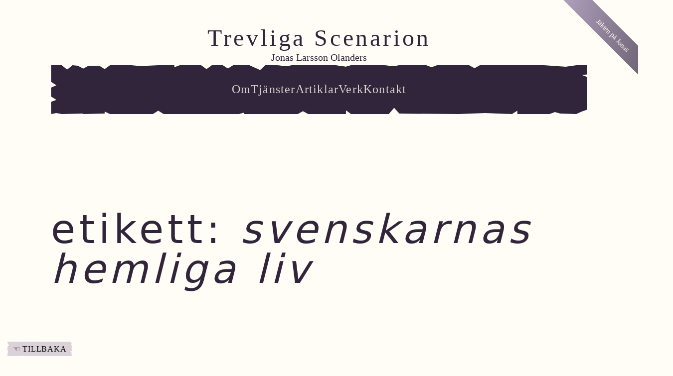

--- FILE ---
content_type: text/html; charset=UTF-8
request_url: http://trevligascenarion.se/tag/svenskarnas-hemliga-liv/
body_size: 19006
content:
<!DOCTYPE html>
<html lang="sv-SE">
<head>
	<meta charset="UTF-8" />
	<meta name="viewport" content="width=device-width, initial-scale=1" />
<meta name='robots' content='max-image-preview:large' />
<title>Svenskarnas Hemliga Liv &#8211; Trevliga Scenarion</title>
<link rel='dns-prefetch' href='//fonts.googleapis.com' />
<link rel="alternate" type="application/rss+xml" title="Trevliga Scenarion &raquo; Webbflöde" href="https://trevligascenarion.se/feed/" />
<link rel="alternate" type="application/rss+xml" title="Trevliga Scenarion &raquo; Kommentarsflöde" href="https://trevligascenarion.se/comments/feed/" />
<link rel="alternate" type="application/rss+xml" title="Trevliga Scenarion &raquo; etikettflöde för Svenskarnas Hemliga Liv" href="https://trevligascenarion.se/tag/svenskarnas-hemliga-liv/feed/" />
<script>
window._wpemojiSettings = {"baseUrl":"https:\/\/s.w.org\/images\/core\/emoji\/15.0.3\/72x72\/","ext":".png","svgUrl":"https:\/\/s.w.org\/images\/core\/emoji\/15.0.3\/svg\/","svgExt":".svg","source":{"concatemoji":"http:\/\/trevligascenarion.se\/wordpress\/wp-includes\/js\/wp-emoji-release.min.js?ver=6.5.7"}};
/*! This file is auto-generated */
!function(i,n){var o,s,e;function c(e){try{var t={supportTests:e,timestamp:(new Date).valueOf()};sessionStorage.setItem(o,JSON.stringify(t))}catch(e){}}function p(e,t,n){e.clearRect(0,0,e.canvas.width,e.canvas.height),e.fillText(t,0,0);var t=new Uint32Array(e.getImageData(0,0,e.canvas.width,e.canvas.height).data),r=(e.clearRect(0,0,e.canvas.width,e.canvas.height),e.fillText(n,0,0),new Uint32Array(e.getImageData(0,0,e.canvas.width,e.canvas.height).data));return t.every(function(e,t){return e===r[t]})}function u(e,t,n){switch(t){case"flag":return n(e,"\ud83c\udff3\ufe0f\u200d\u26a7\ufe0f","\ud83c\udff3\ufe0f\u200b\u26a7\ufe0f")?!1:!n(e,"\ud83c\uddfa\ud83c\uddf3","\ud83c\uddfa\u200b\ud83c\uddf3")&&!n(e,"\ud83c\udff4\udb40\udc67\udb40\udc62\udb40\udc65\udb40\udc6e\udb40\udc67\udb40\udc7f","\ud83c\udff4\u200b\udb40\udc67\u200b\udb40\udc62\u200b\udb40\udc65\u200b\udb40\udc6e\u200b\udb40\udc67\u200b\udb40\udc7f");case"emoji":return!n(e,"\ud83d\udc26\u200d\u2b1b","\ud83d\udc26\u200b\u2b1b")}return!1}function f(e,t,n){var r="undefined"!=typeof WorkerGlobalScope&&self instanceof WorkerGlobalScope?new OffscreenCanvas(300,150):i.createElement("canvas"),a=r.getContext("2d",{willReadFrequently:!0}),o=(a.textBaseline="top",a.font="600 32px Arial",{});return e.forEach(function(e){o[e]=t(a,e,n)}),o}function t(e){var t=i.createElement("script");t.src=e,t.defer=!0,i.head.appendChild(t)}"undefined"!=typeof Promise&&(o="wpEmojiSettingsSupports",s=["flag","emoji"],n.supports={everything:!0,everythingExceptFlag:!0},e=new Promise(function(e){i.addEventListener("DOMContentLoaded",e,{once:!0})}),new Promise(function(t){var n=function(){try{var e=JSON.parse(sessionStorage.getItem(o));if("object"==typeof e&&"number"==typeof e.timestamp&&(new Date).valueOf()<e.timestamp+604800&&"object"==typeof e.supportTests)return e.supportTests}catch(e){}return null}();if(!n){if("undefined"!=typeof Worker&&"undefined"!=typeof OffscreenCanvas&&"undefined"!=typeof URL&&URL.createObjectURL&&"undefined"!=typeof Blob)try{var e="postMessage("+f.toString()+"("+[JSON.stringify(s),u.toString(),p.toString()].join(",")+"));",r=new Blob([e],{type:"text/javascript"}),a=new Worker(URL.createObjectURL(r),{name:"wpTestEmojiSupports"});return void(a.onmessage=function(e){c(n=e.data),a.terminate(),t(n)})}catch(e){}c(n=f(s,u,p))}t(n)}).then(function(e){for(var t in e)n.supports[t]=e[t],n.supports.everything=n.supports.everything&&n.supports[t],"flag"!==t&&(n.supports.everythingExceptFlag=n.supports.everythingExceptFlag&&n.supports[t]);n.supports.everythingExceptFlag=n.supports.everythingExceptFlag&&!n.supports.flag,n.DOMReady=!1,n.readyCallback=function(){n.DOMReady=!0}}).then(function(){return e}).then(function(){var e;n.supports.everything||(n.readyCallback(),(e=n.source||{}).concatemoji?t(e.concatemoji):e.wpemoji&&e.twemoji&&(t(e.twemoji),t(e.wpemoji)))}))}((window,document),window._wpemojiSettings);
</script>
<style id='wp-block-site-title-inline-css'>
.wp-block-site-title a{color:inherit}
</style>
<style id='wp-block-group-inline-css'>
.wp-block-group{box-sizing:border-box}
</style>
<style id='wp-block-navigation-link-inline-css'>
.wp-block-navigation .wp-block-navigation-item__label{overflow-wrap:break-word}.wp-block-navigation .wp-block-navigation-item__description{display:none}.link-ui-tools{border-top:1px solid #f0f0f0;padding:8px}.link-ui-block-inserter{padding-top:8px}.link-ui-block-inserter__back{margin-left:8px;text-transform:uppercase}.components-popover-pointer-events-trap{background-color:initial;cursor:pointer;inset:0;position:fixed;z-index:1000000}

				.is-style-arrow-link .wp-block-navigation-item__label:after {
					content: "\2197";
					padding-inline-start: 0.25rem;
					vertical-align: middle;
					text-decoration: none;
					display: inline-block;
				}
</style>
<link rel='stylesheet' id='wp-block-navigation-css' href='http://trevligascenarion.se/wordpress/wp-includes/blocks/navigation/style.min.css?ver=6.5.7' media='all' />
<style id='wp-block-button-inline-css'>
.wp-block-button__link{box-sizing:border-box;cursor:pointer;display:inline-block;text-align:center;word-break:break-word}.wp-block-button__link.aligncenter{text-align:center}.wp-block-button__link.alignright{text-align:right}:where(.wp-block-button__link){border-radius:9999px;box-shadow:none;padding:calc(.667em + 2px) calc(1.333em + 2px);text-decoration:none}.wp-block-button[style*=text-decoration] .wp-block-button__link{text-decoration:inherit}.wp-block-buttons>.wp-block-button.has-custom-width{max-width:none}.wp-block-buttons>.wp-block-button.has-custom-width .wp-block-button__link{width:100%}.wp-block-buttons>.wp-block-button.has-custom-font-size .wp-block-button__link{font-size:inherit}.wp-block-buttons>.wp-block-button.wp-block-button__width-25{width:calc(25% - var(--wp--style--block-gap, .5em)*.75)}.wp-block-buttons>.wp-block-button.wp-block-button__width-50{width:calc(50% - var(--wp--style--block-gap, .5em)*.5)}.wp-block-buttons>.wp-block-button.wp-block-button__width-75{width:calc(75% - var(--wp--style--block-gap, .5em)*.25)}.wp-block-buttons>.wp-block-button.wp-block-button__width-100{flex-basis:100%;width:100%}.wp-block-buttons.is-vertical>.wp-block-button.wp-block-button__width-25{width:25%}.wp-block-buttons.is-vertical>.wp-block-button.wp-block-button__width-50{width:50%}.wp-block-buttons.is-vertical>.wp-block-button.wp-block-button__width-75{width:75%}.wp-block-button.is-style-squared,.wp-block-button__link.wp-block-button.is-style-squared{border-radius:0}.wp-block-button.no-border-radius,.wp-block-button__link.no-border-radius{border-radius:0!important}.wp-block-button .wp-block-button__link:where(.is-style-outline),.wp-block-button:where(.is-style-outline)>.wp-block-button__link{border:2px solid;padding:.667em 1.333em}.wp-block-button .wp-block-button__link:where(.is-style-outline):not(.has-text-color),.wp-block-button:where(.is-style-outline)>.wp-block-button__link:not(.has-text-color){color:currentColor}.wp-block-button .wp-block-button__link:where(.is-style-outline):not(.has-background),.wp-block-button:where(.is-style-outline)>.wp-block-button__link:not(.has-background){background-color:initial;background-image:none}.wp-block-button .wp-block-button__link:where(.has-border-color){border-width:initial}.wp-block-button .wp-block-button__link:where([style*=border-top-color]){border-top-width:medium}.wp-block-button .wp-block-button__link:where([style*=border-right-color]){border-right-width:medium}.wp-block-button .wp-block-button__link:where([style*=border-bottom-color]){border-bottom-width:medium}.wp-block-button .wp-block-button__link:where([style*=border-left-color]){border-left-width:medium}.wp-block-button .wp-block-button__link:where([style*=border-style]){border-width:initial}.wp-block-button .wp-block-button__link:where([style*=border-top-style]){border-top-width:medium}.wp-block-button .wp-block-button__link:where([style*=border-right-style]){border-right-width:medium}.wp-block-button .wp-block-button__link:where([style*=border-bottom-style]){border-bottom-width:medium}.wp-block-button .wp-block-button__link:where([style*=border-left-style]){border-left-width:medium}
</style>
<style id='twentytwentyfour-button-style-outline-inline-css'>
.wp-block-button.is-style-outline
	> .wp-block-button__link:not(.has-text-color, .has-background):hover {
	background-color: var(--wp--preset--color--contrast-2, var(--wp--preset--color--contrast, transparent));
	color: var(--wp--preset--color--base);
	border-color: var(--wp--preset--color--contrast-2, var(--wp--preset--color--contrast, currentColor));
}

</style>
<style id='wp-block-buttons-inline-css'>
.wp-block-buttons.is-vertical{flex-direction:column}.wp-block-buttons.is-vertical>.wp-block-button:last-child{margin-bottom:0}.wp-block-buttons>.wp-block-button{display:inline-block;margin:0}.wp-block-buttons.is-content-justification-left{justify-content:flex-start}.wp-block-buttons.is-content-justification-left.is-vertical{align-items:flex-start}.wp-block-buttons.is-content-justification-center{justify-content:center}.wp-block-buttons.is-content-justification-center.is-vertical{align-items:center}.wp-block-buttons.is-content-justification-right{justify-content:flex-end}.wp-block-buttons.is-content-justification-right.is-vertical{align-items:flex-end}.wp-block-buttons.is-content-justification-space-between{justify-content:space-between}.wp-block-buttons.aligncenter{text-align:center}.wp-block-buttons:not(.is-content-justification-space-between,.is-content-justification-right,.is-content-justification-left,.is-content-justification-center) .wp-block-button.aligncenter{margin-left:auto;margin-right:auto;width:100%}.wp-block-buttons[style*=text-decoration] .wp-block-button,.wp-block-buttons[style*=text-decoration] .wp-block-button__link{text-decoration:inherit}.wp-block-buttons.has-custom-font-size .wp-block-button__link{font-size:inherit}.wp-block-button.aligncenter{text-align:center}
</style>
<style id='wp-block-query-title-inline-css'>
.wp-block-query-title{box-sizing:border-box}
</style>
<style id='wp-block-paragraph-inline-css'>
.is-small-text{font-size:.875em}.is-regular-text{font-size:1em}.is-large-text{font-size:2.25em}.is-larger-text{font-size:3em}.has-drop-cap:not(:focus):first-letter{float:left;font-size:8.4em;font-style:normal;font-weight:100;line-height:.68;margin:.05em .1em 0 0;text-transform:uppercase}body.rtl .has-drop-cap:not(:focus):first-letter{float:none;margin-left:.1em}p.has-drop-cap.has-background{overflow:hidden}p.has-background{padding:1.25em 2.375em}:where(p.has-text-color:not(.has-link-color)) a{color:inherit}p.has-text-align-left[style*="writing-mode:vertical-lr"],p.has-text-align-right[style*="writing-mode:vertical-rl"]{rotate:180deg}
</style>
<style id='wp-block-post-featured-image-inline-css'>
.wp-block-post-featured-image{margin-left:0;margin-right:0}.wp-block-post-featured-image a{display:block;height:100%}.wp-block-post-featured-image img{box-sizing:border-box;height:auto;max-width:100%;vertical-align:bottom;width:100%}.wp-block-post-featured-image.alignfull img,.wp-block-post-featured-image.alignwide img{width:100%}.wp-block-post-featured-image .wp-block-post-featured-image__overlay.has-background-dim{background-color:#000;inset:0;position:absolute}.wp-block-post-featured-image{position:relative}.wp-block-post-featured-image .wp-block-post-featured-image__overlay.has-background-gradient{background-color:initial}.wp-block-post-featured-image .wp-block-post-featured-image__overlay.has-background-dim-0{opacity:0}.wp-block-post-featured-image .wp-block-post-featured-image__overlay.has-background-dim-10{opacity:.1}.wp-block-post-featured-image .wp-block-post-featured-image__overlay.has-background-dim-20{opacity:.2}.wp-block-post-featured-image .wp-block-post-featured-image__overlay.has-background-dim-30{opacity:.3}.wp-block-post-featured-image .wp-block-post-featured-image__overlay.has-background-dim-40{opacity:.4}.wp-block-post-featured-image .wp-block-post-featured-image__overlay.has-background-dim-50{opacity:.5}.wp-block-post-featured-image .wp-block-post-featured-image__overlay.has-background-dim-60{opacity:.6}.wp-block-post-featured-image .wp-block-post-featured-image__overlay.has-background-dim-70{opacity:.7}.wp-block-post-featured-image .wp-block-post-featured-image__overlay.has-background-dim-80{opacity:.8}.wp-block-post-featured-image .wp-block-post-featured-image__overlay.has-background-dim-90{opacity:.9}.wp-block-post-featured-image .wp-block-post-featured-image__overlay.has-background-dim-100{opacity:1}.wp-block-post-featured-image:where(.alignleft,.alignright){width:100%}
</style>
<style id='wp-block-post-title-inline-css'>
.wp-block-post-title{box-sizing:border-box;word-break:break-word}.wp-block-post-title a{display:inline-block}
</style>
<style id='wp-block-post-date-inline-css'>
.wp-block-post-date{box-sizing:border-box}
</style>
<style id='wp-block-post-terms-inline-css'>
.wp-block-post-terms{box-sizing:border-box}.wp-block-post-terms .wp-block-post-terms__separator{white-space:pre-wrap}

				.is-style-pill a,
				.is-style-pill span:not([class], [data-rich-text-placeholder]) {
					display: inline-block;
					background-color: var(--wp--preset--color--base-2);
					padding: 0.375rem 0.875rem;
					border-radius: var(--wp--preset--spacing--20);
				}

				.is-style-pill a:hover {
					background-color: var(--wp--preset--color--contrast-3);
				}
</style>
<style id='wp-block-post-excerpt-inline-css'>
:where(.wp-block-post-excerpt){margin-bottom:var(--wp--style--block-gap);margin-top:var(--wp--style--block-gap)}.wp-block-post-excerpt__excerpt{margin-bottom:0;margin-top:0}.wp-block-post-excerpt__more-text{margin-bottom:0;margin-top:var(--wp--style--block-gap)}.wp-block-post-excerpt__more-link{display:inline-block}
</style>
<style id='wp-block-spacer-inline-css'>
.wp-block-spacer{clear:both}
</style>
<style id='wp-block-post-template-inline-css'>
.wp-block-post-template{list-style:none;margin-bottom:0;margin-top:0;max-width:100%;padding:0}.wp-block-post-template.wp-block-post-template{background:none}.wp-block-post-template.is-flex-container{display:flex;flex-direction:row;flex-wrap:wrap;gap:1.25em}.wp-block-post-template.is-flex-container>li{margin:0;width:100%}@media (min-width:600px){.wp-block-post-template.is-flex-container.is-flex-container.columns-2>li{width:calc(50% - .625em)}.wp-block-post-template.is-flex-container.is-flex-container.columns-3>li{width:calc(33.33333% - .83333em)}.wp-block-post-template.is-flex-container.is-flex-container.columns-4>li{width:calc(25% - .9375em)}.wp-block-post-template.is-flex-container.is-flex-container.columns-5>li{width:calc(20% - 1em)}.wp-block-post-template.is-flex-container.is-flex-container.columns-6>li{width:calc(16.66667% - 1.04167em)}}@media (max-width:600px){.wp-block-post-template-is-layout-grid.wp-block-post-template-is-layout-grid.wp-block-post-template-is-layout-grid.wp-block-post-template-is-layout-grid{grid-template-columns:1fr}}.wp-block-post-template-is-layout-constrained>li>.alignright,.wp-block-post-template-is-layout-flow>li>.alignright{float:right;margin-inline-end:0;margin-inline-start:2em}.wp-block-post-template-is-layout-constrained>li>.alignleft,.wp-block-post-template-is-layout-flow>li>.alignleft{float:left;margin-inline-end:2em;margin-inline-start:0}.wp-block-post-template-is-layout-constrained>li>.aligncenter,.wp-block-post-template-is-layout-flow>li>.aligncenter{margin-inline-end:auto;margin-inline-start:auto}
</style>
<style id='wp-block-query-pagination-inline-css'>
.wp-block-query-pagination>.wp-block-query-pagination-next,.wp-block-query-pagination>.wp-block-query-pagination-numbers,.wp-block-query-pagination>.wp-block-query-pagination-previous{margin-bottom:.5em;margin-right:.5em}.wp-block-query-pagination>.wp-block-query-pagination-next:last-child,.wp-block-query-pagination>.wp-block-query-pagination-numbers:last-child,.wp-block-query-pagination>.wp-block-query-pagination-previous:last-child{margin-right:0}.wp-block-query-pagination.is-content-justification-space-between>.wp-block-query-pagination-next:last-of-type{margin-inline-start:auto}.wp-block-query-pagination.is-content-justification-space-between>.wp-block-query-pagination-previous:first-child{margin-inline-end:auto}.wp-block-query-pagination .wp-block-query-pagination-previous-arrow{display:inline-block;margin-right:1ch}.wp-block-query-pagination .wp-block-query-pagination-previous-arrow:not(.is-arrow-chevron){transform:scaleX(1)}.wp-block-query-pagination .wp-block-query-pagination-next-arrow{display:inline-block;margin-left:1ch}.wp-block-query-pagination .wp-block-query-pagination-next-arrow:not(.is-arrow-chevron){transform:scaleX(1)}.wp-block-query-pagination.aligncenter{justify-content:center}
</style>
<link rel='stylesheet' id='wp-block-social-links-css' href='http://trevligascenarion.se/wordpress/wp-includes/blocks/social-links/style.min.css?ver=6.5.7' media='all' />
<style id='wp-block-columns-inline-css'>
.wp-block-columns{align-items:normal!important;box-sizing:border-box;display:flex;flex-wrap:wrap!important}@media (min-width:782px){.wp-block-columns{flex-wrap:nowrap!important}}.wp-block-columns.are-vertically-aligned-top{align-items:flex-start}.wp-block-columns.are-vertically-aligned-center{align-items:center}.wp-block-columns.are-vertically-aligned-bottom{align-items:flex-end}@media (max-width:781px){.wp-block-columns:not(.is-not-stacked-on-mobile)>.wp-block-column{flex-basis:100%!important}}@media (min-width:782px){.wp-block-columns:not(.is-not-stacked-on-mobile)>.wp-block-column{flex-basis:0;flex-grow:1}.wp-block-columns:not(.is-not-stacked-on-mobile)>.wp-block-column[style*=flex-basis]{flex-grow:0}}.wp-block-columns.is-not-stacked-on-mobile{flex-wrap:nowrap!important}.wp-block-columns.is-not-stacked-on-mobile>.wp-block-column{flex-basis:0;flex-grow:1}.wp-block-columns.is-not-stacked-on-mobile>.wp-block-column[style*=flex-basis]{flex-grow:0}:where(.wp-block-columns){margin-bottom:1.75em}:where(.wp-block-columns.has-background){padding:1.25em 2.375em}.wp-block-column{flex-grow:1;min-width:0;overflow-wrap:break-word;word-break:break-word}.wp-block-column.is-vertically-aligned-top{align-self:flex-start}.wp-block-column.is-vertically-aligned-center{align-self:center}.wp-block-column.is-vertically-aligned-bottom{align-self:flex-end}.wp-block-column.is-vertically-aligned-stretch{align-self:stretch}.wp-block-column.is-vertically-aligned-bottom,.wp-block-column.is-vertically-aligned-center,.wp-block-column.is-vertically-aligned-top{width:100%}
</style>
<style id='wp-emoji-styles-inline-css'>

	img.wp-smiley, img.emoji {
		display: inline !important;
		border: none !important;
		box-shadow: none !important;
		height: 1em !important;
		width: 1em !important;
		margin: 0 0.07em !important;
		vertical-align: -0.1em !important;
		background: none !important;
		padding: 0 !important;
	}
</style>
<style id='wp-block-library-inline-css'>
:root{--wp-admin-theme-color:#007cba;--wp-admin-theme-color--rgb:0,124,186;--wp-admin-theme-color-darker-10:#006ba1;--wp-admin-theme-color-darker-10--rgb:0,107,161;--wp-admin-theme-color-darker-20:#005a87;--wp-admin-theme-color-darker-20--rgb:0,90,135;--wp-admin-border-width-focus:2px;--wp-block-synced-color:#7a00df;--wp-block-synced-color--rgb:122,0,223;--wp-bound-block-color:#9747ff}@media (min-resolution:192dpi){:root{--wp-admin-border-width-focus:1.5px}}.wp-element-button{cursor:pointer}:root{--wp--preset--font-size--normal:16px;--wp--preset--font-size--huge:42px}:root .has-very-light-gray-background-color{background-color:#eee}:root .has-very-dark-gray-background-color{background-color:#313131}:root .has-very-light-gray-color{color:#eee}:root .has-very-dark-gray-color{color:#313131}:root .has-vivid-green-cyan-to-vivid-cyan-blue-gradient-background{background:linear-gradient(135deg,#00d084,#0693e3)}:root .has-purple-crush-gradient-background{background:linear-gradient(135deg,#34e2e4,#4721fb 50%,#ab1dfe)}:root .has-hazy-dawn-gradient-background{background:linear-gradient(135deg,#faaca8,#dad0ec)}:root .has-subdued-olive-gradient-background{background:linear-gradient(135deg,#fafae1,#67a671)}:root .has-atomic-cream-gradient-background{background:linear-gradient(135deg,#fdd79a,#004a59)}:root .has-nightshade-gradient-background{background:linear-gradient(135deg,#330968,#31cdcf)}:root .has-midnight-gradient-background{background:linear-gradient(135deg,#020381,#2874fc)}.has-regular-font-size{font-size:1em}.has-larger-font-size{font-size:2.625em}.has-normal-font-size{font-size:var(--wp--preset--font-size--normal)}.has-huge-font-size{font-size:var(--wp--preset--font-size--huge)}.has-text-align-center{text-align:center}.has-text-align-left{text-align:left}.has-text-align-right{text-align:right}#end-resizable-editor-section{display:none}.aligncenter{clear:both}.items-justified-left{justify-content:flex-start}.items-justified-center{justify-content:center}.items-justified-right{justify-content:flex-end}.items-justified-space-between{justify-content:space-between}.screen-reader-text{border:0;clip:rect(1px,1px,1px,1px);-webkit-clip-path:inset(50%);clip-path:inset(50%);height:1px;margin:-1px;overflow:hidden;padding:0;position:absolute;width:1px;word-wrap:normal!important}.screen-reader-text:focus{background-color:#ddd;clip:auto!important;-webkit-clip-path:none;clip-path:none;color:#444;display:block;font-size:1em;height:auto;left:5px;line-height:normal;padding:15px 23px 14px;text-decoration:none;top:5px;width:auto;z-index:100000}html :where(.has-border-color){border-style:solid}html :where([style*=border-top-color]){border-top-style:solid}html :where([style*=border-right-color]){border-right-style:solid}html :where([style*=border-bottom-color]){border-bottom-style:solid}html :where([style*=border-left-color]){border-left-style:solid}html :where([style*=border-width]){border-style:solid}html :where([style*=border-top-width]){border-top-style:solid}html :where([style*=border-right-width]){border-right-style:solid}html :where([style*=border-bottom-width]){border-bottom-style:solid}html :where([style*=border-left-width]){border-left-style:solid}html :where(img[class*=wp-image-]){height:auto;max-width:100%}:where(figure){margin:0 0 1em}html :where(.is-position-sticky){--wp-admin--admin-bar--position-offset:var(--wp-admin--admin-bar--height,0px)}@media screen and (max-width:600px){html :where(.is-position-sticky){--wp-admin--admin-bar--position-offset:0px}}
</style>
<style id='global-styles-inline-css'>
body{--wp--preset--color--black: #000000;--wp--preset--color--cyan-bluish-gray: #abb8c3;--wp--preset--color--white: #ffffff;--wp--preset--color--pale-pink: #f78da7;--wp--preset--color--vivid-red: #cf2e2e;--wp--preset--color--luminous-vivid-orange: #ff6900;--wp--preset--color--luminous-vivid-amber: #fcb900;--wp--preset--color--light-green-cyan: #7bdcb5;--wp--preset--color--vivid-green-cyan: #00d084;--wp--preset--color--pale-cyan-blue: #8ed1fc;--wp--preset--color--vivid-cyan-blue: #0693e3;--wp--preset--color--vivid-purple: #9b51e0;--wp--preset--color--base: #fffdf5;--wp--preset--color--base-2: #ffffff;--wp--preset--color--contrast: #31253b;--wp--preset--color--contrast-2: #dbd2d9;--wp--preset--color--contrast-3: #A4A4A4;--wp--preset--color--accent: #6e5284;--wp--preset--color--accent-2: #dbd2d9;--wp--preset--color--accent-3: #d8613c;--wp--preset--color--accent-4: #b1c5a4;--wp--preset--color--accent-5: #b5bdbc;--wp--preset--gradient--vivid-cyan-blue-to-vivid-purple: linear-gradient(135deg,rgba(6,147,227,1) 0%,rgb(155,81,224) 100%);--wp--preset--gradient--light-green-cyan-to-vivid-green-cyan: linear-gradient(135deg,rgb(122,220,180) 0%,rgb(0,208,130) 100%);--wp--preset--gradient--luminous-vivid-amber-to-luminous-vivid-orange: linear-gradient(135deg,rgba(252,185,0,1) 0%,rgba(255,105,0,1) 100%);--wp--preset--gradient--luminous-vivid-orange-to-vivid-red: linear-gradient(135deg,rgba(255,105,0,1) 0%,rgb(207,46,46) 100%);--wp--preset--gradient--very-light-gray-to-cyan-bluish-gray: linear-gradient(135deg,rgb(238,238,238) 0%,rgb(169,184,195) 100%);--wp--preset--gradient--cool-to-warm-spectrum: linear-gradient(135deg,rgb(74,234,220) 0%,rgb(151,120,209) 20%,rgb(207,42,186) 40%,rgb(238,44,130) 60%,rgb(251,105,98) 80%,rgb(254,248,76) 100%);--wp--preset--gradient--blush-light-purple: linear-gradient(135deg,rgb(255,206,236) 0%,rgb(152,150,240) 100%);--wp--preset--gradient--blush-bordeaux: linear-gradient(135deg,rgb(254,205,165) 0%,rgb(254,45,45) 50%,rgb(107,0,62) 100%);--wp--preset--gradient--luminous-dusk: linear-gradient(135deg,rgb(255,203,112) 0%,rgb(199,81,192) 50%,rgb(65,88,208) 100%);--wp--preset--gradient--pale-ocean: linear-gradient(135deg,rgb(255,245,203) 0%,rgb(182,227,212) 50%,rgb(51,167,181) 100%);--wp--preset--gradient--electric-grass: linear-gradient(135deg,rgb(202,248,128) 0%,rgb(113,206,126) 100%);--wp--preset--gradient--midnight: linear-gradient(135deg,rgb(2,3,129) 0%,rgb(40,116,252) 100%);--wp--preset--gradient--gradient-1: linear-gradient(to bottom, #cfcabe 0%, #F9F9F9 100%);--wp--preset--gradient--gradient-2: linear-gradient(to bottom, #C2A990 0%, #F9F9F9 100%);--wp--preset--gradient--gradient-3: linear-gradient(to bottom, #D8613C 0%, #F9F9F9 100%);--wp--preset--gradient--gradient-4: linear-gradient(to bottom, #B1C5A4 0%, #F9F9F9 100%);--wp--preset--gradient--gradient-5: linear-gradient(to bottom, #B5BDBC 0%, #F9F9F9 100%);--wp--preset--gradient--gradient-6: linear-gradient(to bottom, #A4A4A4 0%, #F9F9F9 100%);--wp--preset--gradient--gradient-7: linear-gradient(to bottom, #cfcabe 50%, #F9F9F9 50%);--wp--preset--gradient--gradient-8: linear-gradient(to bottom, #C2A990 50%, #F9F9F9 50%);--wp--preset--gradient--gradient-9: linear-gradient(to bottom, #D8613C 50%, #F9F9F9 50%);--wp--preset--gradient--gradient-10: linear-gradient(to bottom, #B1C5A4 50%, #F9F9F9 50%);--wp--preset--gradient--gradient-11: linear-gradient(to bottom, #B5BDBC 50%, #F9F9F9 50%);--wp--preset--gradient--gradient-12: linear-gradient(to bottom, #A4A4A4 50%, #F9F9F9 50%);--wp--preset--font-size--small: 0.9rem;--wp--preset--font-size--medium: 1.05rem;--wp--preset--font-size--large: clamp(1.39rem, 1.39rem + ((1vw - 0.2rem) * 0.767), 1.85rem);--wp--preset--font-size--x-large: clamp(1.85rem, 1.85rem + ((1vw - 0.2rem) * 1.083), 2.5rem);--wp--preset--font-size--xx-large: clamp(2.5rem, 2.5rem + ((1vw - 0.2rem) * 1.283), 3.27rem);--wp--preset--font-family--heading: Cardo;--wp--preset--font-family--gelasio: Gelasio, serif;--wp--preset--font-family--trade-winds: "Trade Winds", system-ui;--wp--preset--spacing--10: 1rem;--wp--preset--spacing--20: min(1.5rem, 2vw);--wp--preset--spacing--30: min(2.5rem, 3vw);--wp--preset--spacing--40: min(4rem, 5vw);--wp--preset--spacing--50: min(6.5rem, 8vw);--wp--preset--spacing--60: min(10.5rem, 13vw);--wp--preset--shadow--natural: 6px 6px 9px rgba(0, 0, 0, 0.2);--wp--preset--shadow--deep: 12px 12px 50px rgba(0, 0, 0, 0.4);--wp--preset--shadow--sharp: 6px 6px 0px rgba(0, 0, 0, 0.2);--wp--preset--shadow--outlined: 6px 6px 0px -3px rgba(255, 255, 255, 1), 6px 6px rgba(0, 0, 0, 1);--wp--preset--shadow--crisp: 6px 6px 0px rgba(0, 0, 0, 1);}body { margin: 0;--wp--style--global--content-size: 620px;--wp--style--global--wide-size: 1280px; }.wp-site-blocks { padding-top: var(--wp--style--root--padding-top); padding-bottom: var(--wp--style--root--padding-bottom); }.has-global-padding { padding-right: var(--wp--style--root--padding-right); padding-left: var(--wp--style--root--padding-left); }.has-global-padding :where(.has-global-padding:not(.wp-block-block)) { padding-right: 0; padding-left: 0; }.has-global-padding > .alignfull { margin-right: calc(var(--wp--style--root--padding-right) * -1); margin-left: calc(var(--wp--style--root--padding-left) * -1); }.has-global-padding :where(.has-global-padding:not(.wp-block-block)) > .alignfull { margin-right: 0; margin-left: 0; }.has-global-padding > .alignfull:where(:not(.has-global-padding):not(.is-layout-flex):not(.is-layout-grid)) > :where([class*="wp-block-"]:not(.alignfull):not([class*="__"]),p,h1,h2,h3,h4,h5,h6,ul,ol) { padding-right: var(--wp--style--root--padding-right); padding-left: var(--wp--style--root--padding-left); }.has-global-padding :where(.has-global-padding) > .alignfull:where(:not(.has-global-padding)) > :where([class*="wp-block-"]:not(.alignfull):not([class*="__"]),p,h1,h2,h3,h4,h5,h6,ul,ol) { padding-right: 0; padding-left: 0; }.wp-site-blocks > .alignleft { float: left; margin-right: 2em; }.wp-site-blocks > .alignright { float: right; margin-left: 2em; }.wp-site-blocks > .aligncenter { justify-content: center; margin-left: auto; margin-right: auto; }:where(.wp-site-blocks) > * { margin-block-start: 1.2rem; margin-block-end: 0; }:where(.wp-site-blocks) > :first-child:first-child { margin-block-start: 0; }:where(.wp-site-blocks) > :last-child:last-child { margin-block-end: 0; }body { --wp--style--block-gap: 1.2rem; }:where(body .is-layout-flow)  > :first-child:first-child{margin-block-start: 0;}:where(body .is-layout-flow)  > :last-child:last-child{margin-block-end: 0;}:where(body .is-layout-flow)  > *{margin-block-start: 1.2rem;margin-block-end: 0;}:where(body .is-layout-constrained)  > :first-child:first-child{margin-block-start: 0;}:where(body .is-layout-constrained)  > :last-child:last-child{margin-block-end: 0;}:where(body .is-layout-constrained)  > *{margin-block-start: 1.2rem;margin-block-end: 0;}:where(body .is-layout-flex) {gap: 1.2rem;}:where(body .is-layout-grid) {gap: 1.2rem;}body .is-layout-flow > .alignleft{float: left;margin-inline-start: 0;margin-inline-end: 2em;}body .is-layout-flow > .alignright{float: right;margin-inline-start: 2em;margin-inline-end: 0;}body .is-layout-flow > .aligncenter{margin-left: auto !important;margin-right: auto !important;}body .is-layout-constrained > .alignleft{float: left;margin-inline-start: 0;margin-inline-end: 2em;}body .is-layout-constrained > .alignright{float: right;margin-inline-start: 2em;margin-inline-end: 0;}body .is-layout-constrained > .aligncenter{margin-left: auto !important;margin-right: auto !important;}body .is-layout-constrained > :where(:not(.alignleft):not(.alignright):not(.alignfull)){max-width: var(--wp--style--global--content-size);margin-left: auto !important;margin-right: auto !important;}body .is-layout-constrained > .alignwide{max-width: var(--wp--style--global--wide-size);}body .is-layout-flex{display: flex;}body .is-layout-flex{flex-wrap: wrap;align-items: center;}body .is-layout-flex > *{margin: 0;}body .is-layout-grid{display: grid;}body .is-layout-grid > *{margin: 0;}body{background-color: var(--wp--preset--color--base);color: var(--wp--preset--color--contrast);font-family: var(--wp--preset--font-family--gelasio);font-size: var(--wp--preset--font-size--medium);font-style: normal;font-weight: 400;line-height: 1.55;--wp--style--root--padding-top: 0px;--wp--style--root--padding-right: var(--wp--preset--spacing--50);--wp--style--root--padding-bottom: 0px;--wp--style--root--padding-left: var(--wp--preset--spacing--50);}a:where(:not(.wp-element-button)){color: var(--wp--preset--color--contrast);font-family: var(--wp--preset--font-family--heading);text-decoration: underline;}a:where(:not(.wp-element-button)):hover{text-decoration: none;}h1, h2, h3, h4, h5, h6{color: var(--wp--preset--color--contrast);font-family: var(--wp--preset--font-family--gelasio);font-weight: 400;line-height: 1.2;}h1{font-family: var(--wp--preset--font-family--trade-winds);font-size: clamp(2.629rem, 2.629rem + ((1vw - 0.2rem) * 3.952), 5rem);font-style: normal;font-weight: 400;letter-spacing: 0.1em;line-height: 1;text-transform: lowercase;}h2{font-family: var(--wp--preset--font-family--trade-winds);font-size: var(--wp--preset--font-size--x-large);font-style: normal;font-weight: 500;letter-spacing: 0.1em;line-height: 1;text-transform: lowercase;}h3{font-family: var(--wp--preset--font-family--trade-winds);font-size: var(--wp--preset--font-size--large);font-style: normal;font-weight: 400;letter-spacing: 0.1em;line-height: 1;}h4{font-size: clamp(1.1rem, 1.1rem + ((1vw - 0.2rem) * 0.767), 1.5rem);}h5{font-size: var(--wp--preset--font-size--medium);}h6{font-size: var(--wp--preset--font-size--small);}.wp-element-button, .wp-block-button__link{background-color: var(--wp--preset--color--contrast);border-radius: .33rem;border-color: var(--wp--preset--color--contrast);border-width: 0;color: var(--wp--preset--color--base);font-family: inherit;font-size: var(--wp--preset--font-size--small);font-style: normal;font-weight: 500;line-height: inherit;padding-top: 0.6rem;padding-right: 1rem;padding-bottom: 0.6rem;padding-left: 1rem;text-decoration: none;}.wp-element-button:hover, .wp-block-button__link:hover{background-color: var(--wp--preset--color--contrast-2);border-color: var(--wp--preset--color--contrast-2);color: var(--wp--preset--color--base);}.wp-element-button:focus, .wp-block-button__link:focus{background-color: var(--wp--preset--color--contrast-2);border-color: var(--wp--preset--color--contrast-2);color: var(--wp--preset--color--base);outline-color: var(--wp--preset--color--contrast);outline-offset: 2px;}.wp-element-button:active, .wp-block-button__link:active{background-color: var(--wp--preset--color--contrast);color: var(--wp--preset--color--base);}.wp-element-caption, .wp-block-audio figcaption, .wp-block-embed figcaption, .wp-block-gallery figcaption, .wp-block-image figcaption, .wp-block-table figcaption, .wp-block-video figcaption{color: var(--wp--preset--color--contrast-2);font-family: var(--wp--preset--font-family--heading);font-size: 0.8rem;}.has-black-color{color: var(--wp--preset--color--black) !important;}.has-cyan-bluish-gray-color{color: var(--wp--preset--color--cyan-bluish-gray) !important;}.has-white-color{color: var(--wp--preset--color--white) !important;}.has-pale-pink-color{color: var(--wp--preset--color--pale-pink) !important;}.has-vivid-red-color{color: var(--wp--preset--color--vivid-red) !important;}.has-luminous-vivid-orange-color{color: var(--wp--preset--color--luminous-vivid-orange) !important;}.has-luminous-vivid-amber-color{color: var(--wp--preset--color--luminous-vivid-amber) !important;}.has-light-green-cyan-color{color: var(--wp--preset--color--light-green-cyan) !important;}.has-vivid-green-cyan-color{color: var(--wp--preset--color--vivid-green-cyan) !important;}.has-pale-cyan-blue-color{color: var(--wp--preset--color--pale-cyan-blue) !important;}.has-vivid-cyan-blue-color{color: var(--wp--preset--color--vivid-cyan-blue) !important;}.has-vivid-purple-color{color: var(--wp--preset--color--vivid-purple) !important;}.has-base-color{color: var(--wp--preset--color--base) !important;}.has-base-2-color{color: var(--wp--preset--color--base-2) !important;}.has-contrast-color{color: var(--wp--preset--color--contrast) !important;}.has-contrast-2-color{color: var(--wp--preset--color--contrast-2) !important;}.has-contrast-3-color{color: var(--wp--preset--color--contrast-3) !important;}.has-accent-color{color: var(--wp--preset--color--accent) !important;}.has-accent-2-color{color: var(--wp--preset--color--accent-2) !important;}.has-accent-3-color{color: var(--wp--preset--color--accent-3) !important;}.has-accent-4-color{color: var(--wp--preset--color--accent-4) !important;}.has-accent-5-color{color: var(--wp--preset--color--accent-5) !important;}.has-black-background-color{background-color: var(--wp--preset--color--black) !important;}.has-cyan-bluish-gray-background-color{background-color: var(--wp--preset--color--cyan-bluish-gray) !important;}.has-white-background-color{background-color: var(--wp--preset--color--white) !important;}.has-pale-pink-background-color{background-color: var(--wp--preset--color--pale-pink) !important;}.has-vivid-red-background-color{background-color: var(--wp--preset--color--vivid-red) !important;}.has-luminous-vivid-orange-background-color{background-color: var(--wp--preset--color--luminous-vivid-orange) !important;}.has-luminous-vivid-amber-background-color{background-color: var(--wp--preset--color--luminous-vivid-amber) !important;}.has-light-green-cyan-background-color{background-color: var(--wp--preset--color--light-green-cyan) !important;}.has-vivid-green-cyan-background-color{background-color: var(--wp--preset--color--vivid-green-cyan) !important;}.has-pale-cyan-blue-background-color{background-color: var(--wp--preset--color--pale-cyan-blue) !important;}.has-vivid-cyan-blue-background-color{background-color: var(--wp--preset--color--vivid-cyan-blue) !important;}.has-vivid-purple-background-color{background-color: var(--wp--preset--color--vivid-purple) !important;}.has-base-background-color{background-color: var(--wp--preset--color--base) !important;}.has-base-2-background-color{background-color: var(--wp--preset--color--base-2) !important;}.has-contrast-background-color{background-color: var(--wp--preset--color--contrast) !important;}.has-contrast-2-background-color{background-color: var(--wp--preset--color--contrast-2) !important;}.has-contrast-3-background-color{background-color: var(--wp--preset--color--contrast-3) !important;}.has-accent-background-color{background-color: var(--wp--preset--color--accent) !important;}.has-accent-2-background-color{background-color: var(--wp--preset--color--accent-2) !important;}.has-accent-3-background-color{background-color: var(--wp--preset--color--accent-3) !important;}.has-accent-4-background-color{background-color: var(--wp--preset--color--accent-4) !important;}.has-accent-5-background-color{background-color: var(--wp--preset--color--accent-5) !important;}.has-black-border-color{border-color: var(--wp--preset--color--black) !important;}.has-cyan-bluish-gray-border-color{border-color: var(--wp--preset--color--cyan-bluish-gray) !important;}.has-white-border-color{border-color: var(--wp--preset--color--white) !important;}.has-pale-pink-border-color{border-color: var(--wp--preset--color--pale-pink) !important;}.has-vivid-red-border-color{border-color: var(--wp--preset--color--vivid-red) !important;}.has-luminous-vivid-orange-border-color{border-color: var(--wp--preset--color--luminous-vivid-orange) !important;}.has-luminous-vivid-amber-border-color{border-color: var(--wp--preset--color--luminous-vivid-amber) !important;}.has-light-green-cyan-border-color{border-color: var(--wp--preset--color--light-green-cyan) !important;}.has-vivid-green-cyan-border-color{border-color: var(--wp--preset--color--vivid-green-cyan) !important;}.has-pale-cyan-blue-border-color{border-color: var(--wp--preset--color--pale-cyan-blue) !important;}.has-vivid-cyan-blue-border-color{border-color: var(--wp--preset--color--vivid-cyan-blue) !important;}.has-vivid-purple-border-color{border-color: var(--wp--preset--color--vivid-purple) !important;}.has-base-border-color{border-color: var(--wp--preset--color--base) !important;}.has-base-2-border-color{border-color: var(--wp--preset--color--base-2) !important;}.has-contrast-border-color{border-color: var(--wp--preset--color--contrast) !important;}.has-contrast-2-border-color{border-color: var(--wp--preset--color--contrast-2) !important;}.has-contrast-3-border-color{border-color: var(--wp--preset--color--contrast-3) !important;}.has-accent-border-color{border-color: var(--wp--preset--color--accent) !important;}.has-accent-2-border-color{border-color: var(--wp--preset--color--accent-2) !important;}.has-accent-3-border-color{border-color: var(--wp--preset--color--accent-3) !important;}.has-accent-4-border-color{border-color: var(--wp--preset--color--accent-4) !important;}.has-accent-5-border-color{border-color: var(--wp--preset--color--accent-5) !important;}.has-vivid-cyan-blue-to-vivid-purple-gradient-background{background: var(--wp--preset--gradient--vivid-cyan-blue-to-vivid-purple) !important;}.has-light-green-cyan-to-vivid-green-cyan-gradient-background{background: var(--wp--preset--gradient--light-green-cyan-to-vivid-green-cyan) !important;}.has-luminous-vivid-amber-to-luminous-vivid-orange-gradient-background{background: var(--wp--preset--gradient--luminous-vivid-amber-to-luminous-vivid-orange) !important;}.has-luminous-vivid-orange-to-vivid-red-gradient-background{background: var(--wp--preset--gradient--luminous-vivid-orange-to-vivid-red) !important;}.has-very-light-gray-to-cyan-bluish-gray-gradient-background{background: var(--wp--preset--gradient--very-light-gray-to-cyan-bluish-gray) !important;}.has-cool-to-warm-spectrum-gradient-background{background: var(--wp--preset--gradient--cool-to-warm-spectrum) !important;}.has-blush-light-purple-gradient-background{background: var(--wp--preset--gradient--blush-light-purple) !important;}.has-blush-bordeaux-gradient-background{background: var(--wp--preset--gradient--blush-bordeaux) !important;}.has-luminous-dusk-gradient-background{background: var(--wp--preset--gradient--luminous-dusk) !important;}.has-pale-ocean-gradient-background{background: var(--wp--preset--gradient--pale-ocean) !important;}.has-electric-grass-gradient-background{background: var(--wp--preset--gradient--electric-grass) !important;}.has-midnight-gradient-background{background: var(--wp--preset--gradient--midnight) !important;}.has-gradient-1-gradient-background{background: var(--wp--preset--gradient--gradient-1) !important;}.has-gradient-2-gradient-background{background: var(--wp--preset--gradient--gradient-2) !important;}.has-gradient-3-gradient-background{background: var(--wp--preset--gradient--gradient-3) !important;}.has-gradient-4-gradient-background{background: var(--wp--preset--gradient--gradient-4) !important;}.has-gradient-5-gradient-background{background: var(--wp--preset--gradient--gradient-5) !important;}.has-gradient-6-gradient-background{background: var(--wp--preset--gradient--gradient-6) !important;}.has-gradient-7-gradient-background{background: var(--wp--preset--gradient--gradient-7) !important;}.has-gradient-8-gradient-background{background: var(--wp--preset--gradient--gradient-8) !important;}.has-gradient-9-gradient-background{background: var(--wp--preset--gradient--gradient-9) !important;}.has-gradient-10-gradient-background{background: var(--wp--preset--gradient--gradient-10) !important;}.has-gradient-11-gradient-background{background: var(--wp--preset--gradient--gradient-11) !important;}.has-gradient-12-gradient-background{background: var(--wp--preset--gradient--gradient-12) !important;}.has-small-font-size{font-size: var(--wp--preset--font-size--small) !important;}.has-medium-font-size{font-size: var(--wp--preset--font-size--medium) !important;}.has-large-font-size{font-size: var(--wp--preset--font-size--large) !important;}.has-x-large-font-size{font-size: var(--wp--preset--font-size--x-large) !important;}.has-xx-large-font-size{font-size: var(--wp--preset--font-size--xx-large) !important;}.has-heading-font-family{font-family: var(--wp--preset--font-family--heading) !important;}.has-gelasio-font-family{font-family: var(--wp--preset--font-family--gelasio) !important;}.has-trade-winds-font-family{font-family: var(--wp--preset--font-family--trade-winds) !important;}
.wp-block-navigation{font-weight: 500;}
.wp-block-navigation a:where(:not(.wp-element-button)){color: inherit;text-decoration: none;}
.wp-block-navigation a:where(:not(.wp-element-button)):hover{text-decoration: underline;}
.wp-block-button.is-style-outline .wp-block-button__link{border-width: 1px;padding-top: calc(0.6rem - 1px);padding-right: calc(1rem - 1px);padding-bottom: calc(0.6rem - 1px);padding-left: calc(1rem - 1px);}
.wp-block-buttons-is-layout-flow > :first-child:first-child{margin-block-start: 0;}.wp-block-buttons-is-layout-flow > :last-child:last-child{margin-block-end: 0;}.wp-block-buttons-is-layout-flow > *{margin-block-start: 0.7rem;margin-block-end: 0;}.wp-block-buttons-is-layout-constrained > :first-child:first-child{margin-block-start: 0;}.wp-block-buttons-is-layout-constrained > :last-child:last-child{margin-block-end: 0;}.wp-block-buttons-is-layout-constrained > *{margin-block-start: 0.7rem;margin-block-end: 0;}.wp-block-buttons-is-layout-flex{gap: 0.7rem;}.wp-block-buttons-is-layout-grid{gap: 0.7rem;}
.wp-block-post-author-name{font-size: var(--wp--preset--font-size--small);}
.wp-block-post-author-name a:where(:not(.wp-element-button)){text-decoration: none;}
.wp-block-post-author-name a:where(:not(.wp-element-button)):hover{text-decoration: underline;}
.wp-block-post-date{color: var(--wp--preset--color--contrast-2);font-size: var(--wp--preset--font-size--small);}
.wp-block-post-date a:where(:not(.wp-element-button)){color: var(--wp--preset--color--contrast-2);text-decoration: none;}
.wp-block-post-date a:where(:not(.wp-element-button)):hover{text-decoration: underline;}
.wp-block-post-excerpt{line-height: 1.6;}
.wp-block-post-featured-image img, .wp-block-post-featured-image .block-editor-media-placeholder, .wp-block-post-featured-image .wp-block-post-featured-image__overlay{border-radius: var(--wp--preset--spacing--20);}
.wp-block-post-terms{font-size: var(--wp--preset--font-size--small);}
.wp-block-post-terms a:where(:not(.wp-element-button)){text-decoration: none;}
.wp-block-post-terms a:where(:not(.wp-element-button)):hover{text-decoration: underline;}
.wp-block-post-title a:where(:not(.wp-element-button)){text-decoration: none;}
.wp-block-post-title a:where(:not(.wp-element-button)):hover{text-decoration: underline;}
.wp-block-query-no-results{padding-top: var(--wp--preset--spacing--30);}
.wp-block-site-tagline{color: var(--wp--preset--color--contrast-2);font-size: var(--wp--preset--font-size--small);}
.wp-block-site-title{font-family: var(--wp--preset--font-family--body);font-size: clamp(0.875rem, 0.875rem + ((1vw - 0.2rem) * 0.542), 1.2rem);font-style: normal;font-weight: 600;}
.wp-block-site-title a:where(:not(.wp-element-button)){text-decoration: none;}
.wp-block-site-title a:where(:not(.wp-element-button)):hover{text-decoration: none;}
:where(.wp-site-blocks *:focus){outline-width:2px;outline-style:solid}.wp-block-calendar.wp-block-calendar table:where(:not(.has-text-color)) th{background-color:var(--wp--preset--color--contrast-2);color:var(--wp--preset--color--base);border-color:var(--wp--preset--color--contrast-2)}.wp-block-calendar table:where(:not(.has-text-color)) td{border-color:var(--wp--preset--color--contrast-2)}.wp-block-categories{}.wp-block-categories{list-style-type:none;}.wp-block-categories li{margin-bottom: 0.5rem;}.wp-block-post-comments-form{}.wp-block-post-comments-form textarea, .wp-block-post-comments-form input{border-radius:.33rem}.wp-block-loginout{}.wp-block-loginout input{border-radius:.33rem;padding:calc(0.667em + 2px);border:1px solid #949494;}.wp-block-post-terms{}.wp-block-post-terms .wp-block-post-terms__prefix{color: var(--wp--preset--color--contrast-2);}.wp-block-query-title{}.wp-block-query-title span{font-style: italic;}.wp-block-quote{}.wp-block-quote :where(p){margin-block-start:0;margin-block-end:calc(var(--wp--preset--spacing--10) + 0.5rem);}.wp-block-quote :where(:last-child){margin-block-end:0;}.wp-block-quote.has-text-align-right.is-style-plain, .rtl .is-style-plain.wp-block-quote:not(.has-text-align-center):not(.has-text-align-left){border-width: 0 2px 0 0;padding-left:calc(var(--wp--preset--spacing--20) + 0.5rem);padding-right:calc(var(--wp--preset--spacing--20) + 0.5rem);}.wp-block-quote.has-text-align-left.is-style-plain, body:not(.rtl) .is-style-plain.wp-block-quote:not(.has-text-align-center):not(.has-text-align-right){border-width: 0 0 0 2px;padding-left:calc(var(--wp--preset--spacing--20) + 0.5rem);padding-right:calc(var(--wp--preset--spacing--20) + 0.5rem)}.wp-block-search{}.wp-block-search .wp-block-search__input{border-radius:.33rem}.wp-block-separator{}.wp-block-separator:not(.is-style-wide):not(.is-style-dots):not(.alignwide):not(.alignfull){width: var(--wp--preset--spacing--60)}
</style>
<style id='core-block-supports-inline-css'>
.wp-elements-a8119a98388d2d96902907ad661d574c a:where(:not(.wp-element-button)){color:var(--wp--preset--color--contrast);}.wp-container-content-1{flex-grow:1;}.wp-container-core-group-is-layout-1.wp-container-core-group-is-layout-1{gap:0px;flex-direction:column;align-items:center;}.wp-elements-63ca0f27b9729e5af92482268a002d94 a:where(:not(.wp-element-button)){color:var(--wp--preset--color--contrast);}.wp-container-content-2{flex-grow:1;}.wp-container-content-4{flex-grow:1;}.wp-container-core-navigation-is-layout-1.wp-container-core-navigation-is-layout-1{gap:0;justify-content:center;}.wp-container-content-5{flex-grow:1;}.wp-container-core-group-is-layout-2.wp-container-core-group-is-layout-2{gap:var(--wp--preset--spacing--10);flex-direction:column;align-items:center;}.wp-container-core-group-is-layout-3.wp-container-core-group-is-layout-3{flex-direction:column;align-items:center;}.wp-container-content-7{flex-basis:min(2.5rem, 3vw);}.wp-container-core-group-is-layout-5.wp-container-core-group-is-layout-5{gap:0.3em;justify-content:flex-start;}.wp-container-content-8{flex-basis:min(2.5rem, 3vw);}.wp-container-content-9{flex-basis:min(2.5rem, 3vw);}.wp-container-core-group-is-layout-7.wp-container-core-group-is-layout-7{flex-wrap:nowrap;gap:10px;flex-direction:column;align-items:flex-start;}.wp-container-content-10{flex-basis:min(2.5rem, 3vw);}.wp-container-core-group-is-layout-8.wp-container-core-group-is-layout-8{gap:0.3em;justify-content:flex-start;}.wp-container-content-11{flex-basis:min(2.5rem, 3vw);}.wp-container-content-12{flex-basis:min(2.5rem, 3vw);}.wp-container-core-group-is-layout-10.wp-container-core-group-is-layout-10{flex-wrap:nowrap;gap:10px;flex-direction:column;align-items:flex-start;}.wp-container-core-post-template-is-layout-1.wp-container-core-post-template-is-layout-1{grid-template-columns:repeat(3, minmax(0, 1fr));gap:var(--wp--preset--spacing--30);}.wp-container-core-social-links-is-layout-1.wp-container-core-social-links-is-layout-1{justify-content:center;}.wp-container-core-columns-is-layout-1.wp-container-core-columns-is-layout-1{flex-wrap:nowrap;}.wp-elements-fd8e826c9f00e9cb8452c0f086a7d1af a:where(:not(.wp-element-button)){color:var(--wp--preset--color--base-2);}
</style>
<style id='wp-block-template-skip-link-inline-css'>

		.skip-link.screen-reader-text {
			border: 0;
			clip: rect(1px,1px,1px,1px);
			clip-path: inset(50%);
			height: 1px;
			margin: -1px;
			overflow: hidden;
			padding: 0;
			position: absolute !important;
			width: 1px;
			word-wrap: normal !important;
		}

		.skip-link.screen-reader-text:focus {
			background-color: #eee;
			clip: auto !important;
			clip-path: none;
			color: #444;
			display: block;
			font-size: 1em;
			height: auto;
			left: 5px;
			line-height: normal;
			padding: 15px 23px 14px;
			text-decoration: none;
			top: 5px;
			width: auto;
			z-index: 100000;
		}
</style>
<link rel='stylesheet' id='backButtonCSS-css' href='http://trevligascenarion.se/wordpress/wp-content/plugins/wp-back-button/css/style.css?ver=6.5.7' media='all' />
<link rel='stylesheet' id='googleFonts1-css' href='http://fonts.googleapis.com/css?family=Cabin%3A400%2C500%2C600%2Cbold&#038;ver=6.5.7' media='all' />
<link rel='stylesheet' id='googleFonts2-css' href='http://fonts.googleapis.com/css?family=PT+Sans+Narrow%3Aregular%2Cbold&#038;ver=6.5.7' media='all' />
<link rel='stylesheet' id='uag-style-26-css' href='https://trevligascenarion.se/wordpress/wp-content/uploads/uag-plugin/assets/0/uag-css-26.css?ver=1763996609' media='all' />
<link rel='stylesheet' id='simple-social-icons-font-css' href='http://trevligascenarion.se/wordpress/wp-content/plugins/simple-social-icons/css/style.css?ver=3.0.2' media='all' />
<script src="http://trevligascenarion.se/wordpress/wp-includes/js/jquery/jquery.min.js?ver=3.7.1" id="jquery-core-js"></script>
<script src="http://trevligascenarion.se/wordpress/wp-includes/js/jquery/jquery-migrate.min.js?ver=3.4.1" id="jquery-migrate-js"></script>
<script src="http://trevligascenarion.se/wordpress/wp-content/plugins/wp-back-button/js/wp-backbutton.js?ver=6.5.7" id="backButtonJS-js"></script>
<link rel="https://api.w.org/" href="https://trevligascenarion.se/wp-json/" /><link rel="alternate" type="application/json" href="https://trevligascenarion.se/wp-json/wp/v2/tags/26" /><link rel="EditURI" type="application/rsd+xml" title="RSD" href="https://trevligascenarion.se/wordpress/xmlrpc.php?rsd" />
<meta name="generator" content="WordPress 6.5.7" />
<!-- start Simple Custom CSS and JS -->
<style>
header nav {
	transition: max-height 0.25s ease-in-out;
	z-index: 9000;
}



.has-modal-open body:after {
	content: "";
	background: black;
	height: 100vh;
	width: 100vw;
	position: fixed;
	left: 0;
	top: 0;
	opacity: 0.15;
	z-index: 1;
}

.has-modal-open #modal-3 {
	position: relative !important;
	width: 100%;
	z-index: 10000;
	max-height: 300px;
	margin-top: 0 !important;
}

.has-modal-open #modal-3 * {

	margin-top: 0 !important;
}

.has-modal-open .wp-block-navigation__responsive-container-content {
	margin-top: 0 !important;
	padding-top: 0 !important;
}


.wp-block-navigation__responsive-container-close svg, .wp-block-navigation__responsive-container-open svg {
	display: none;
}

.wp-block-navigation__responsive-container-close,
.wp-block-navigation__responsive-container-open {
	
	height: 24px !important;
	font-size: 2em;
	text-align: center;
	align-self: center;
	
}

.has-modal-open .wp-block-navigation__responsive-container-open {
	display: none;
}


.wp-block-navigation__responsive-container-close * {
	height: 24px !important; 
}

.wp-block-navigation__responsive-container-open:after {
	content: "=";
	width: 100%;alignment-baseline
	
}

.wp-block-navigation__responsive-container-close:after {
	content: "X";
	width: 24px;
	height: 24px;
}

.wp-block-navigation__responsive-container-content {
	top: 0;
}

@media only screen and (max-width: 768px) {
	header nav {
		max-height: 24px;
		transition: max-height 0.5s ease-in;
	}
	.has-modal-open header nav {
		height: 400px;
		max-height: 400px;
	}
	
	.backButton a div.texto {
		font-size: 0.5rem !important;
	}
}
</style>
<!-- end Simple Custom CSS and JS -->
<!-- start Simple Custom CSS and JS -->
<style>
/* Add your CSS code here.

For example:
.example {
    color: red;
}

For brushing up on your CSS knowledge, check out http://www.w3schools.com/css/css_syntax.asp


End of comment */ 


@font-face{font-family:"Trade Winds";font-style:normal;font-weight:400;font-display:fallback;src:url('https://trevligascenarion.se/wordpress/wp-content/uploads/fonts/TradeWinds-Regular.ttf') format('truetype');}

@font-face{font-family:"Trade Winds";font-style:normal;font-weight:normal;font-display:fallback;src:url('https://trevligascenarion.se/wordpress/wp-content/uploads/fonts/TradeWinds-Regular.ttf') format('truetype');}


@font-face{font-family:"Trade Winds";font-style:normal;font-weight:bold;font-display:fallback;src:url('https://trevligascenarion.se/wordpress/wp-content/uploads/fonts/TradeWinds-Regular.ttf') format('truetype');}


.has-trade-winds-font-family,
.has-trade-winds-font-family * {
	font-family: "Trade Winds" !important;
	font-weight: 400 !important;
}

.no-bullets {
	list-style: none;
	padding-left: 0;
}

a, a span {
	transition: all 0.25s ease-in;
	text-decoration: none !important;
}

p a,
li a{
	color: #6E5284;
	border-bottom: solid 1px rgba(255,255,255,0);
}

p a:hover,
li a:hover{
	color: #31253B;
	text-shadow: 0px 0px 8px currentcolor !important;
}

.backButton {
	background: none !important;
	border: none !important;
	bottom: 0 !important;
	left: 0 !important;
	z-index: 99999 !important;
}
.custom-back-button,
.backButton a {
	display: inline-block;
	background: #DBD2D9;
	padding: 0.1em 0.5em;
	text-decoration: none;
	font-family: Trade Winds !important;
	font-size: 1.25em !important;
	cursor: pointer;
	clip-path: polygon(1% 0%, 5% 1%, 10% 0, 18% 0, 19% 2%, 20% 0, 33% 1%, 45% 0%, 53% 0, 55% 2%, 56% 0, 67% 0%, 69% 2%, 71% 0, 86% 1%, 91% 3%, 94% 0%, 99% 0%, 99% 7%, 95% 9%, 100% 11%, 99% 19%, 100% 25%, 99% 29%, 100% 34%, 100% 44%, 98% 47%, 100% 48%, 100% 57%, 100% 64%, 97% 68%, 100% 72%, 99% 81%, 100% 90%, 100% 98%, 98% 100%, 81% 100%, 78% 99%, 75% 100%, 55% 100%, 54% 98%, 52% 100%, 28% 100%, 22% 98%, 18% 100%, 15% 100%, 0% 100%, 0% 81%, 1% 73%, 0 58%, 1% 57%, 0 56%, 0% 39%, 1% 30%, 3% 23%, 0% 17%, 1% 13%, 0% 10%, 0% 2%);
}

.backButton a div,
.backButton a .texto {
	display: block !important;
	font-size: 1rem !important;
	font-family: Trade Winds !important;
	font-weight: 400 !important;
	letter-spacing: 0.05em !important;
}

.custom-back-button:hover,
.backButton a:hover {
	color: #FFFDF5;
	background: #6E5284;
	box-shadow: 0px 0px 12px #6E5284;
}

.home .custom-back-button,
.admin .custom-back-button {
	display: none;
}


/* HEADER */

header .wp-container-core-group-is-layout-1 {
	padding-bottom: 0 !important;
}

header .wp-block-group {
	width: 100%;
}

header h1 a {
	line-height: 1;
}
header nav {
	width: 100%;
clip-path: polygon(0% 0%, 2% 0%, 3% 9%, 4% 0, 5% 1%, 6% 7%, 7% 1%, 9% 1%, 10% 8%, 11% 0, 15% 0%, 17% 2%, 18% 1%, 20% 0%, 23% 0%, 23% 4%, 24% 0, 28% 0%, 29% 8%, 30% 0, 32% 0, 33% 7%, 34% 0, 37% 0, 38% 5%, 39% 10%, 40% 0, 42% 0%, 44% 2%, 45% 0, 53% 0, 55% 3%, 56% 0, 62% 0%, 64% 2%, 65% 0, 70% 0, 71% 4%, 72% 0, 78% 0, 79% 6%, 80% 0, 92% 0%, 92% 6%, 92% 0%, 96% 3%, 98% 0%, 100% 0%, 100% 19%, 99% 20%, 100% 24%, 100% 46%, 100% 53%, 100% 56%, 100% 82%, 100% 87%, 100% 91%, 99% 95%, 98% 100%, 95% 99%, 94% 96%, 93% 100%, 87% 100%, 87% 93%, 86% 100%, 81% 98%, 76% 100%, 65% 99%, 64% 87%, 63% 100%, 56% 100%, 55% 92%, 55% 100%, 48% 100%, 47% 94%, 46% 100%, 36% 100%, 36% 97%, 35% 100%, 23% 100%, 21% 100%, 20% 93%, 19% 100%, 11% 100%, 10% 95%, 10% 99%, 6% 100%, 6% 96%, 6% 99%, 2% 100%, 1% 98%, 0 100%, 0% 75%, 1% 71%, 0% 64%, 0% 54%, 0% 46%, 1% 41%, 0% 34%, 0% 25%, 0% 16%);
}

header nav ul {
	padding: 1.25em 1.25em !important;
}
header nav .wp-block-navigation__container {
	flex-grow: 0 !important; 
}

header nav .wp-block-navigation-item__content {
	opacity: 0.8;
	text-shadow: 0px 0px 8px transparent´´;
}
header nav .wp-block-navigation-item__content:hover {
	opacity: 1;
	text-shadow: 0px 0px 8px #FFFDF5;
}
header nav .wp-block-navigation__container .current-menu-item{
	color: #31253B;
	text-shadow: 0px 0px 8px #FFFDF5 !important;
}

.wp-block-button.jakten-pa-jonas {
	position: absolute;
	top: 50px;
	right: -100px;
	width: 300px !important;
	height: 40px !important;
	display: block !important;
	transform: rotate(45deg);
	
	
}
.wp-block-button.jakten-pa-jonas a {
	background: rgb(183,167,196);
	background: linear-gradient(63deg, rgba(183,167,196,1) 0%, rgba(88,80,94,1) 100%) !important;
}

.wp-block-button.jakten-pa-jonas a:hover {
	color: rgb(49, 37, 59) !important;
	background: rgb(235,226,242);
background: linear-gradient(63deg, rgba(235,226,242,1) 0%, rgba(183,167,196,1) 100%) !important;
}

/* CONTENT */
body.page header .wp-block-group {
	padding-bottom: 0 !important;
}

main .wp-block-spacer:first-child {
	display: none;	
}


img {
	clip-path: polygon(0% 0%, 2% 1%, 4% 0%, 6% 1%, 7% 0, 9% 1%, 10% 0, 12% 1%, 14% 0%, 17% 0%, 19% 1%, 21% 0%, 24% 0%, 24% 0, 28% 0, 31% 1%, 32% 0, 39% 0%, 40% 2%, 41% 1%, 41% 1%, 42% 0%, 45% 0%, 47% 1%, 49% 0%, 51% 1%, 52% 0%, 55% 0%, 57% 2%, 59% 0%, 63% 0%, 64% 1%, 65% 0%, 68% 0%, 70% 1%, 72% 0%, 76% 0%, 80% 0%, 81% 1%, 82% 0%, 85% 0%, 86% 1%, 88% 0%, 90% 0%, 92% 1%, 93% 0%, 97% 0%, 98% 1%, 100% 0, 100% 3%, 99% 4%, 100% 6%, 99% 7%, 100% 10%, 99% 12%, 100% 15%, 100% 22%, 98% 23%, 100% 24%, 100% 29%, 99% 31%, 100% 32%, 100% 37%, 99% 38%, 99% 40%, 100% 42%, 100% 48%, 99% 50%, 100% 51%, 100% 55%, 99% 59%, 100% 60%, 99% 66%, 100% 70%, 100% 74%, 100% 78%, 99% 79%, 100% 81%, 100% 86%, 99% 87%, 100% 88%, 100% 91%, 100% 95%, 99% 96%, 100% 99%, 100% 100%, 97% 100%, 95% 98%, 95% 100%, 92% 99%, 91% 100%, 88% 100%, 86% 99%, 86% 97%, 85% 99%, 84% 100%, 82% 100%, 80% 99%, 79% 100%, 75% 100%, 72% 99%, 70% 100%, 64% 100%, 61% 100%, 59% 100%, 57% 99%, 55% 100%, 54% 98%, 53% 100%, 49% 100%, 47% 99%, 47% 100%, 42% 100%, 40% 98%, 40% 100%, 30% 100%, 29% 99%, 28% 100%, 20% 100%, 18% 98%, 18% 100%, 4% 100%, 3% 98%, 2% 100%, 0% 100%, 0% 96%, 0 94%, 0 92%, 0% 84%, 1% 83%, 0% 82%, 0% 71%, 1% 67%, 0 61%, 0 56%, 1% 54%, 0 53%, 0 40%, 0 17%, 0 15%, 0% 11%, 1% 8%, 0 7%);
}

.wp-block-latest-posts li {
	border-bottom: solid 1px #DBD2D9;
	margin-bottom: 1em;
}

.wp-block-latest-posts__post-title {
	font-size: 1.5em;
	text-decoration: none;
	
}

.wp-block-latest-posts__post-title:hover {
	color: #6E5284;
	text-shadow: 0px 0px 8px currentcolor !important;
}

.wp-block-latest-posts__post-excerpt a {
	display: inline-block;
	background: #DBD2D9;
	padding: 0.1em 0.5em;
	text-decoration: none;
	font-family: Trade Winds;
	font-size: 0.75em;
	clip-path: polygon(1% 0%, 5% 1%, 10% 0, 18% 0, 19% 2%, 20% 0, 33% 1%, 45% 0%, 53% 0, 55% 2%, 56% 0, 67% 0%, 69% 2%, 71% 0, 86% 1%, 91% 3%, 94% 0%, 99% 0%, 99% 7%, 95% 9%, 100% 11%, 99% 19%, 100% 25%, 99% 29%, 100% 34%, 100% 44%, 98% 47%, 100% 48%, 100% 57%, 100% 64%, 97% 68%, 100% 72%, 99% 81%, 100% 90%, 100% 98%, 98% 100%, 81% 100%, 78% 99%, 75% 100%, 55% 100%, 54% 98%, 52% 100%, 28% 100%, 22% 98%, 18% 100%, 15% 100%, 0% 100%, 0% 81%, 1% 73%, 0 58%, 1% 57%, 0 56%, 0% 39%, 1% 30%, 3% 23%, 0% 17%, 1% 13%, 0% 10%, 0% 2%);
}

li.uagb-tab.uagb-tabs__active {
	clip-path: polygon(1% 0%, 5% 1%, 10% 0, 18% 0, 19% 2%, 20% 0, 33% 1%, 45% 0%, 53% 0, 55% 2%, 56% 0, 67% 0%, 69% 2%, 71% 0, 86% 1%, 91% 3%, 94% 0%, 99% 0%, 99% 7%, 95% 9%, 100% 11%, 99% 19%, 100% 25%, 99% 29%, 100% 34%, 100% 44%, 98% 47%, 100% 48%, 100% 57%, 100% 64%, 97% 68%, 100% 72%, 99% 81%, 100% 90%, 100% 98%, 98% 100%, 81% 100%, 78% 99%, 75% 100%, 55% 100%, 54% 98%, 52% 100%, 28% 100%, 22% 98%, 18% 100%, 15% 100%, 0% 100%, 0% 81%, 1% 73%, 0 58%, 1% 57%, 0 56%, 0% 39%, 1% 30%, 3% 23%, 0% 17%, 1% 13%, 0% 10%, 0% 2%);
}


.wp-block-latest-posts__post-excerpt a:hover {
	background: #6E5284;
	color: #FFFDF5;
}



.entry-content h2 {
	font-family: Gelasio !important;
	text-transform: none !important;
	letter-spacing: none !important;
}

/** FOOTER **/

.wp-block-social-link-anchor:hover {
	box-shadow: 0px 0px 8px #6E5284;
}</style>
<!-- end Simple Custom CSS and JS -->
<!-- start Simple Custom CSS and JS -->
<script>
 



jQuery(document).ready(function( $ ) {
	
	
   if(window.location.href === "https://trevligascenarion.se/"){
   		$('.menu-item-type-custom:first-child').addClass('current-menu-item');
	}
	
	
	$("a[href='#footer']").click(function() {
    	$([document.documentElement, document.body]).animate({
        scrollTop: $("footer").offset().top
	    }, 1000);
	});
	
	
	$("a[href='#header']").click(function() {
    	$([document.documentElement, document.body]).animate({
        scrollTop: $("header").offset().top
	    }, 1000);
	});
	
	
	$(".page-id-2016 a").click(function() {
		$this = $(this);
		target = $this.attr('href');
    	$([document.documentElement, document.body]).animate({
        scrollTop: $(target).offset().top
	    }, 1000);
	});
	
	
	
	
	$nav = $('header nav');
	
	$menu = $('.wp-block-navigation__responsive-container-content ul');
	$openButton = $('.wp-block-navigation__responsive-container-open');


	$openButton.click(function() {
		var timer = setInterval(function () {
				var menuHeight = $menu.outerHeight();
				var newHeight = menuHeight + 24;
				$nav.css('max-height', newHeight);
				
			   clearInterval(timer);
		}, 200);
	}); 
	
	
});	</script>
<!-- end Simple Custom CSS and JS -->
<style type="text/css">.backButton{background:Warning: Trying to access array offset on value of type bool in /customers/b/a/2/trevligascenarion.se/httpd.www/wordpress/wp-content/plugins/wp-back-button/options-page.php on line 149 !important;border-color:Warning: Trying to access array offset on value of type bool in /customers/b/a/2/trevligascenarion.se/httpd.www/wordpress/wp-content/plugins/wp-back-button/options-page.php on line 158 !important;}.backButton .simbolo , .backButton .texto{font-size:1px !important;}.backButton a{color:#0a0a0a !important;}.backButton .simbolo:after , .backButton .simbolo:before{color:#0a0a0a !important;}</style><script type="text/javascript">

  var _gaq = _gaq || [];
  _gaq.push(['_setAccount', 'UA-37684651-1']);
  _gaq.push(['_trackPageview']);

  (function() {
    var ga = document.createElement('script'); ga.type = 'text/javascript'; ga.async = true;
    ga.src = ('https:' == document.location.protocol ? 'https://ssl' : 'http://www') + '.google-analytics.com/ga.js';
    var s = document.getElementsByTagName('script')[0]; s.parentNode.insertBefore(ga, s);
  })();

</script><script id="wp-load-polyfill-importmap">
( HTMLScriptElement.supports && HTMLScriptElement.supports("importmap") ) || document.write( '<script src="http://trevligascenarion.se/wordpress/wp-includes/js/dist/vendor/wp-polyfill-importmap.min.js?ver=1.8.2"></scr' + 'ipt>' );
</script>
<script type="importmap" id="wp-importmap">
{"imports":{"@wordpress\/interactivity":"http:\/\/trevligascenarion.se\/wordpress\/wp-includes\/js\/dist\/interactivity.min.js?ver=6.5.7"}}
</script>
<script type="module" src="http://trevligascenarion.se/wordpress/wp-includes/blocks/navigation/view.min.js?ver=6.5.7" id="@wordpress/block-library/navigation-js-module"></script>
<link rel="modulepreload" href="http://trevligascenarion.se/wordpress/wp-includes/js/dist/interactivity.min.js?ver=6.5.7" id="@wordpress/interactivity-js-modulepreload"><style id='wp-fonts-local'>
@font-face{font-family:Cardo;font-style:normal;font-weight:400;font-display:fallback;src:url('http://trevligascenarion.se/wordpress/wp-content/themes/twentytwentyfour/assets/fonts/cardo/cardo_normal_400.woff2') format('woff2');}
@font-face{font-family:Cardo;font-style:normal;font-weight:700;font-display:fallback;src:url('http://trevligascenarion.se/wordpress/wp-content/themes/twentytwentyfour/assets/fonts/cardo/cardo_normal_700.woff2') format('woff2');}
@font-face{font-family:Cardo;font-style:italic;font-weight:400;font-display:fallback;src:url('http://trevligascenarion.se/wordpress/wp-content/themes/twentytwentyfour/assets/fonts/cardo/cardo_italic_400.woff2') format('woff2');}
@font-face{font-family:Gelasio;font-style:normal;font-weight:400;font-display:fallback;src:url('https://trevligascenarion.se/wordpress/wp-content/uploads/fonts/cIf9MaFfvUQxTTqSxCyrYGkHgIs.woff2') format('woff2');}
@font-face{font-family:Gelasio;font-style:normal;font-weight:500;font-display:fallback;src:url('https://trevligascenarion.se/wordpress/wp-content/uploads/fonts/cIf4MaFfvUQxTTqS_N2CRGQsnIJkWL4.woff2') format('woff2');}
@font-face{font-family:Gelasio;font-style:normal;font-weight:600;font-display:fallback;src:url('https://trevligascenarion.se/wordpress/wp-content/uploads/fonts/cIf4MaFfvUQxTTqS_PGFRGQsnIJkWL4.woff2') format('woff2');}
@font-face{font-family:Gelasio;font-style:normal;font-weight:700;font-display:fallback;src:url('https://trevligascenarion.se/wordpress/wp-content/uploads/fonts/cIf4MaFfvUQxTTqS_JWERGQsnIJkWL4.woff2') format('woff2');}
@font-face{font-family:Gelasio;font-style:italic;font-weight:400;font-display:fallback;src:url('https://trevligascenarion.se/wordpress/wp-content/uploads/fonts/cIf_MaFfvUQxTTqS9CuhYUsCkIt9QQ.woff2') format('woff2');}
@font-face{font-family:Gelasio;font-style:italic;font-weight:500;font-display:fallback;src:url('https://trevligascenarion.se/wordpress/wp-content/uploads/fonts/cIf6MaFfvUQxTTqS9CuZkGImnaBhSL7Y1Q.woff2') format('woff2');}
@font-face{font-family:Gelasio;font-style:italic;font-weight:600;font-display:fallback;src:url('https://trevligascenarion.se/wordpress/wp-content/uploads/fonts/cIf6MaFfvUQxTTqS9CuZvGUmnaBhSL7Y1Q.woff2') format('woff2');}
@font-face{font-family:Gelasio;font-style:italic;font-weight:700;font-display:fallback;src:url('https://trevligascenarion.se/wordpress/wp-content/uploads/fonts/cIf6MaFfvUQxTTqS9CuZ2GQmnaBhSL7Y1Q.woff2') format('woff2');}
@font-face{font-family:"Trade Winds";font-style:normal;font-weight:400;font-display:fallback;src:url('https://trevligascenarion.se/wordpress/wp-content/uploads/fonts/AYCPpXPpYNIIT7h8-QenM3Jv7PKP5Z_G.woff2') format('woff2');}
</style>
<link rel="icon" href="https://trevligascenarion.se/wordpress/wp-content/uploads/cropped-Logo-quill-32x32.jpg" sizes="32x32" />
<link rel="icon" href="https://trevligascenarion.se/wordpress/wp-content/uploads/cropped-Logo-quill-192x192.jpg" sizes="192x192" />
<link rel="apple-touch-icon" href="https://trevligascenarion.se/wordpress/wp-content/uploads/cropped-Logo-quill-180x180.jpg" />
<meta name="msapplication-TileImage" content="https://trevligascenarion.se/wordpress/wp-content/uploads/cropped-Logo-quill-270x270.jpg" />
</head>

<body class="archive tag tag-svenskarnas-hemliga-liv tag-26 wp-embed-responsive">

<div class="wp-site-blocks"><header class="wp-block-template-part">
<div class="wp-block-group alignwide has-base-background-color has-background has-global-padding is-layout-constrained wp-block-group-is-layout-constrained" style="padding-top:20px;padding-bottom:20px">
<div class="wp-block-group alignwide has-trade-winds-font-family is-vertical is-content-justification-center is-layout-flex wp-container-core-group-is-layout-3 wp-block-group-is-layout-flex">
<div class="wp-block-group wp-container-content-5 is-vertical is-content-justification-center is-layout-flex wp-container-core-group-is-layout-2 wp-block-group-is-layout-flex" style="border-style:none;border-width:0px;padding-top:var(--wp--preset--spacing--10);padding-right:0;padding-bottom:var(--wp--preset--spacing--10);padding-left:0">
<div class="wp-block-group wp-container-content-1 is-vertical is-content-justification-center is-layout-flex wp-container-core-group-is-layout-1 wp-block-group-is-layout-flex" style="border-style:none;border-width:0px;margin-top:0;margin-bottom:0;padding-top:var(--wp--preset--spacing--10);padding-right:0;padding-bottom:var(--wp--preset--spacing--10);padding-left:0"><h1 style="margin-top:0px;margin-bottom:0px; font-size:clamp(1.743rem, 1.743rem + ((1vw - 0.2rem) * 2.095), 3rem);line-height:0;text-transform:capitalize;letter-spacing:0.1em;" class="has-text-align-center has-link-color has-text-color has-contrast-color wp-block-site-title has-trade-winds-font-family wp-elements-a8119a98388d2d96902907ad661d574c"><a href="https://trevligascenarion.se" target="_self" rel="home">Trevliga Scenarion</a></h1></div>


<p style="font-size:clamp(0.875rem, 0.875rem + ((1vw - 0.2rem) * 0.625), 1.25rem);" class="has-text-color has-contrast-color wp-block-site-tagline wp-elements-63ca0f27b9729e5af92482268a002d94">Jonas Larsson Olanders</p>

<nav style="font-size:clamp(0.984rem, 0.984rem + ((1vw - 0.2rem) * 0.86), 1.5rem);letter-spacing:0.05em;" class="has-text-color has-base-color has-background has-contrast-background-color is-responsive items-justified-center wp-block-navigation has-trade-winds-font-family wp-container-content-4 is-horizontal is-content-justification-center is-layout-flex wp-container-core-navigation-is-layout-1 wp-block-navigation-is-layout-flex" aria-label="Contact" 
		 data-wp-interactive="core/navigation" data-wp-context='{"overlayOpenedBy":{"click":false,"hover":false,"focus":false},"type":"overlay","roleAttribute":"","ariaLabel":"Meny"}'><button aria-haspopup="dialog" aria-label="Öppna meny" class="wp-block-navigation__responsive-container-open " 
				data-wp-on--click="actions.openMenuOnClick"
				data-wp-on--keydown="actions.handleMenuKeydown"
			><svg width="24" height="24" xmlns="http://www.w3.org/2000/svg" viewBox="0 0 24 24" aria-hidden="true" focusable="false"><rect x="4" y="7.5" width="16" height="1.5" /><rect x="4" y="15" width="16" height="1.5" /></svg></button>
				<div class="wp-block-navigation__responsive-container  " style="" id="modal-3" 
				data-wp-class--has-modal-open="state.isMenuOpen"
				data-wp-class--is-menu-open="state.isMenuOpen"
				data-wp-watch="callbacks.initMenu"
				data-wp-on--keydown="actions.handleMenuKeydown"
				data-wp-on--focusout="actions.handleMenuFocusout"
				tabindex="-1"
			>
					<div class="wp-block-navigation__responsive-close" tabindex="-1">
						<div class="wp-block-navigation__responsive-dialog" 
				data-wp-bind--aria-modal="state.ariaModal"
				data-wp-bind--aria-label="state.ariaLabel"
				data-wp-bind--role="state.roleAttribute"
			>
							<button aria-label="Stäng meny" class="wp-block-navigation__responsive-container-close" 
				data-wp-on--click="actions.closeMenuOnClick"
			><svg xmlns="http://www.w3.org/2000/svg" viewBox="0 0 24 24" width="24" height="24" aria-hidden="true" focusable="false"><path d="M13 11.8l6.1-6.3-1-1-6.1 6.2-6.1-6.2-1 1 6.1 6.3-6.5 6.7 1 1 6.5-6.6 6.5 6.6 1-1z"></path></svg></button>
							<div class="wp-block-navigation__responsive-container-content" 
				data-wp-watch="callbacks.focusFirstElement"
			 id="modal-3-content">
								<ul style="font-size:clamp(0.984rem, 0.984rem + ((1vw - 0.2rem) * 0.86), 1.5rem);letter-spacing:0.05em;" class="wp-block-navigation__container has-text-color has-base-color has-background has-contrast-background-color is-responsive items-justified-center wp-block-navigation has-trade-winds-font-family"><li style="font-size: clamp(0.984rem, 0.984rem + ((1vw - 0.2rem) * 0.86), 1.5rem);" class=" wp-block-navigation-item  menu-item menu-item-type-custom menu-item-object-custom wp-block-navigation-link wp-container-content-2"><a class="wp-block-navigation-item__content"  href="https://trevligascenarion.se" title=""><span class="wp-block-navigation-item__label">Om</span></a></li><li style="font-size: clamp(0.984rem, 0.984rem + ((1vw - 0.2rem) * 0.86), 1.5rem);" class=" wp-block-navigation-item wp-block-navigation-link"><a class="wp-block-navigation-item__content"  href="https://trevligascenarion.se/tjanster/"><span class="wp-block-navigation-item__label">Tjänster</span></a></li><li style="font-size: clamp(0.984rem, 0.984rem + ((1vw - 0.2rem) * 0.86), 1.5rem);" class=" wp-block-navigation-item wp-block-navigation-link"><a class="wp-block-navigation-item__content"  href="https://trevligascenarion.se/artiklar/"><span class="wp-block-navigation-item__label">Artiklar</span></a></li><li style="font-size: clamp(0.984rem, 0.984rem + ((1vw - 0.2rem) * 0.86), 1.5rem);" class=" wp-block-navigation-item wp-block-navigation-link"><a class="wp-block-navigation-item__content"  href="https://trevligascenarion.se/verk/"><span class="wp-block-navigation-item__label">Verk</span></a></li><li style="font-size: clamp(0.984rem, 0.984rem + ((1vw - 0.2rem) * 0.86), 1.5rem);" class=" wp-block-navigation-item wp-block-navigation-link"><a class="wp-block-navigation-item__content"  href="#footer"><span class="wp-block-navigation-item__label">Kontakt</span></a></li></ul>
							</div>
						</div>
					</div>
				</div></nav></div>



<div class="wp-block-buttons is-layout-flex wp-block-buttons-is-layout-flex">
<div class="wp-block-button has-custom-width wp-block-button__width-100 jakten-pa-jonas"><a class="wp-block-button__link wp-element-button" href="https://trevligascenarion.se/jakten-pa-jonas/">Jakten på Jonas</a></div>
</div>
</div>
</div>
</header>


<main class="wp-block-group alignfull has-global-padding is-layout-constrained wp-block-group-is-layout-constrained">

	<h1 style="padding-top:var(--wp--preset--spacing--50); line-height:1;" class="alignwide wp-block-query-title">Etikett: <span>Svenskarnas Hemliga Liv</span></h1>

	

<div class="wp-block-query alignwide is-layout-flow wp-block-query-is-layout-flow">
	

	
	<div class="wp-block-group is-layout-flow wp-block-group-is-layout-flow" style="margin-top:0;margin-bottom:0;padding-top:var(--wp--preset--spacing--50);padding-right:0;padding-bottom:var(--wp--preset--spacing--50);padding-left:0">

		<ul class="columns-3 alignfull wp-block-post-template is-layout-grid wp-container-core-post-template-is-layout-1 wp-block-post-template-is-layout-grid"><li class="wp-block-post post-497 post type-post status-publish format-standard hentry category-nyheter tag-lajv tag-lilla-lugnet tag-svenskarnas-hemliga-liv">

		

		
		<div class="wp-block-group is-vertical is-nowrap is-layout-flex wp-container-core-group-is-layout-7 wp-block-group-is-layout-flex" style="margin-top:var(--wp--preset--spacing--20);padding-top:0">
			<h2 class="wp-block-post-title has-large-font-size wp-container-content-7"><a href="https://trevligascenarion.se/tankar-kring-svenskarnas-hemliga-liv/" target="_self" >Tankar kring &#8217;Svenskarnas hemliga liv&#8217;</a></h2>

			<div class="wp-block-template-part">

<div class="wp-block-group has-global-padding is-layout-constrained wp-block-group-is-layout-constrained">
	
	<div class="wp-block-group is-content-justification-left is-layout-flex wp-container-core-group-is-layout-5 wp-block-group-is-layout-flex">
		<div class="wp-block-post-date"><time datetime="2011-12-16T08:12:12+00:00"><a href="https://trevligascenarion.se/tankar-kring-svenskarnas-hemliga-liv/">dec 16, 2011</a></time></div>

		
		<p class="has-contrast-2-color has-text-color">—</p>
		

		
		<p class="has-small-font-size has-contrast-2-color has-text-color">av</p>
		

		<div class="wp-block-post-author-name"><a href="https://trevligascenarion.se/author/admin/" target="_self" class="wp-block-post-author-name__link">Larsson</a></div>

		<div class="taxonomy-category wp-block-post-terms"><span class="wp-block-post-terms__prefix">i </span><a href="https://trevligascenarion.se/category/artiklar/nyheter/" rel="tag">Nyheter</a></div>

	</div>
	
</div>


</div>

			<div class="has-text-color has-contrast-2-color wp-block-post-excerpt has-small-font-size wp-container-content-8"><p class="wp-block-post-excerpt__excerpt">Satte mig sent igår kväll för att ta mig en titt på avsnitt 7 av Svenskarnas hemliga liv. Eftersom jag inte äger en tv (min son har informerat mig att det jag har i vardagsrummet och spelar tv-spel på snarare är en målarduk och ibland ett bra förvaringsställe för mat) så tittade jag istället på&hellip; </p></div>

			
			<div style="height:0px" aria-hidden="true" class="wp-block-spacer wp-container-content-9">
			</div>
			
		</div>
		

		</li><li class="wp-block-post post-458 post type-post status-publish format-standard hentry category-nyheter tag-lajv tag-lilla-lugnet tag-svenskarnas-hemliga-liv">

		

		
		<div class="wp-block-group is-vertical is-nowrap is-layout-flex wp-container-core-group-is-layout-10 wp-block-group-is-layout-flex" style="margin-top:var(--wp--preset--spacing--20);padding-top:0">
			<h2 class="wp-block-post-title has-large-font-size wp-container-content-10"><a href="https://trevligascenarion.se/svenskarnas-hemliga-lajv/" target="_self" >Svenskarnas hemliga lajv</a></h2>

			<div class="wp-block-template-part">

<div class="wp-block-group has-global-padding is-layout-constrained wp-block-group-is-layout-constrained">
	
	<div class="wp-block-group is-content-justification-left is-layout-flex wp-container-core-group-is-layout-8 wp-block-group-is-layout-flex">
		<div class="wp-block-post-date"><time datetime="2011-11-27T00:09:04+00:00"><a href="https://trevligascenarion.se/svenskarnas-hemliga-lajv/">nov 27, 2011</a></time></div>

		
		<p class="has-contrast-2-color has-text-color">—</p>
		

		
		<p class="has-small-font-size has-contrast-2-color has-text-color">av</p>
		

		<div class="wp-block-post-author-name"><a href="https://trevligascenarion.se/author/admin/" target="_self" class="wp-block-post-author-name__link">Larsson</a></div>

		<div class="taxonomy-category wp-block-post-terms"><span class="wp-block-post-terms__prefix">i </span><a href="https://trevligascenarion.se/category/artiklar/nyheter/" rel="tag">Nyheter</a></div>

	</div>
	
</div>


</div>

			<div class="has-text-color has-contrast-2-color wp-block-post-excerpt has-small-font-size wp-container-content-11"><p class="wp-block-post-excerpt__excerpt">Som jag nämnt tidigare var jag med familj på ett lajv som hette Lilla Lugnet. Något jag inte nämnde var att arrangörerna blivit kontaktade av tv 3 och gett tillåtelse att lajvet skulle visas upp i det kommande tv-programmet Svenskarnas Hemliga Liv. Jag  har förstått att programmet har börjat sändas och att det snart är&hellip; </p></div>

			
			<div style="height:0px" aria-hidden="true" class="wp-block-spacer wp-container-content-12">
			</div>
			
		</div>
		

		</li></ul>

		
		<div style="margin-top:0;margin-bottom:0;height:var(--wp--preset--spacing--40)" aria-hidden="true" class="wp-block-spacer"></div>
		

		

	</div>
	
</div>



</main>


<footer class="wp-block-template-part">
<div class="wp-block-group has-contrast-2-background-color has-background has-global-padding is-layout-constrained wp-block-group-is-layout-constrained" style="padding-top:var(--wp--preset--spacing--50);padding-bottom:var(--wp--preset--spacing--50)">
<div class="wp-block-columns alignwide is-layout-flex wp-container-core-columns-is-layout-1 wp-block-columns-is-layout-flex">
<div class="wp-block-column is-layout-flow wp-block-column-is-layout-flow">
<div class="wp-block-uagb-buttons uagb-buttons__outer-wrap uagb-btn__default-btn uagb-btn-tablet__default-btn uagb-btn-mobile__default-btn uagb-block-65c16c4e"><div class="uagb-buttons__wrap uagb-buttons-layout-wrap ">
<div class="wp-block-uagb-buttons-child uagb-buttons__outer-wrap uagb-block-dbc71945 wp-block-button"><div class="uagb-button__wrapper"><a class="uagb-buttons-repeater wp-block-button__link" aria-label="" href="#header" rel="follow noopener" target="_self" role="button"><div class="uagb-button__link">Till toppen</div></a></div></div>
</div></div>



<div class="wp-block-uagb-advanced-heading uagb-block-a50f1b7e" id="kontakt"><h2 class="uagb-heading-text">Kontakt</h2></div>



<p class="has-text-align-center">Du når mig lättast på via epost, men får gärna följa mig via instagram med.</p>



<ul class="wp-block-social-links has-visible-labels has-icon-color has-icon-background-color is-content-justification-center is-layout-flex wp-container-core-social-links-is-layout-1 wp-block-social-links-is-layout-flex"><li style="color: #fffdf5; background-color: #6e5284; " class="wp-social-link wp-social-link-instagram has-base-color has-accent-background-color wp-block-social-link"><a href="https://www.instagram.com/larsson_olanders/" class="wp-block-social-link-anchor"><svg width="24" height="24" viewBox="0 0 24 24" version="1.1" xmlns="http://www.w3.org/2000/svg" aria-hidden="true" focusable="false"><path d="M12,4.622c2.403,0,2.688,0.009,3.637,0.052c0.877,0.04,1.354,0.187,1.671,0.31c0.42,0.163,0.72,0.358,1.035,0.673 c0.315,0.315,0.51,0.615,0.673,1.035c0.123,0.317,0.27,0.794,0.31,1.671c0.043,0.949,0.052,1.234,0.052,3.637 s-0.009,2.688-0.052,3.637c-0.04,0.877-0.187,1.354-0.31,1.671c-0.163,0.42-0.358,0.72-0.673,1.035 c-0.315,0.315-0.615,0.51-1.035,0.673c-0.317,0.123-0.794,0.27-1.671,0.31c-0.949,0.043-1.233,0.052-3.637,0.052 s-2.688-0.009-3.637-0.052c-0.877-0.04-1.354-0.187-1.671-0.31c-0.42-0.163-0.72-0.358-1.035-0.673 c-0.315-0.315-0.51-0.615-0.673-1.035c-0.123-0.317-0.27-0.794-0.31-1.671C4.631,14.688,4.622,14.403,4.622,12 s0.009-2.688,0.052-3.637c0.04-0.877,0.187-1.354,0.31-1.671c0.163-0.42,0.358-0.72,0.673-1.035 c0.315-0.315,0.615-0.51,1.035-0.673c0.317-0.123,0.794-0.27,1.671-0.31C9.312,4.631,9.597,4.622,12,4.622 M12,3 C9.556,3,9.249,3.01,8.289,3.054C7.331,3.098,6.677,3.25,6.105,3.472C5.513,3.702,5.011,4.01,4.511,4.511 c-0.5,0.5-0.808,1.002-1.038,1.594C3.25,6.677,3.098,7.331,3.054,8.289C3.01,9.249,3,9.556,3,12c0,2.444,0.01,2.751,0.054,3.711 c0.044,0.958,0.196,1.612,0.418,2.185c0.23,0.592,0.538,1.094,1.038,1.594c0.5,0.5,1.002,0.808,1.594,1.038 c0.572,0.222,1.227,0.375,2.185,0.418C9.249,20.99,9.556,21,12,21s2.751-0.01,3.711-0.054c0.958-0.044,1.612-0.196,2.185-0.418 c0.592-0.23,1.094-0.538,1.594-1.038c0.5-0.5,0.808-1.002,1.038-1.594c0.222-0.572,0.375-1.227,0.418-2.185 C20.99,14.751,21,14.444,21,12s-0.01-2.751-0.054-3.711c-0.044-0.958-0.196-1.612-0.418-2.185c-0.23-0.592-0.538-1.094-1.038-1.594 c-0.5-0.5-1.002-0.808-1.594-1.038c-0.572-0.222-1.227-0.375-2.185-0.418C14.751,3.01,14.444,3,12,3L12,3z M12,7.378 c-2.552,0-4.622,2.069-4.622,4.622S9.448,16.622,12,16.622s4.622-2.069,4.622-4.622S14.552,7.378,12,7.378z M12,15 c-1.657,0-3-1.343-3-3s1.343-3,3-3s3,1.343,3,3S13.657,15,12,15z M16.804,6.116c-0.596,0-1.08,0.484-1.08,1.08 s0.484,1.08,1.08,1.08c0.596,0,1.08-0.484,1.08-1.08S17.401,6.116,16.804,6.116z"></path></svg><span class="wp-block-social-link-label">Instagram</span></a></li>

<li style="color: #fffdf5; background-color: #6e5284; " class="wp-social-link wp-social-link-mail has-base-color has-accent-background-color wp-block-social-link"><a href="mailto:jonas@trevligascenarion.se" class="wp-block-social-link-anchor"><svg width="24" height="24" viewBox="0 0 24 24" version="1.1" xmlns="http://www.w3.org/2000/svg" aria-hidden="true" focusable="false"><path d="M19,5H5c-1.1,0-2,.9-2,2v10c0,1.1.9,2,2,2h14c1.1,0,2-.9,2-2V7c0-1.1-.9-2-2-2zm.5,12c0,.3-.2.5-.5.5H5c-.3,0-.5-.2-.5-.5V9.8l7.5,5.6,7.5-5.6V17zm0-9.1L12,13.6,4.5,7.9V7c0-.3.2-.5.5-.5h14c.3,0,.5.2.5.5v.9z"></path></svg><span class="wp-block-social-link-label">jonas[]trevligascenarion.se</span></a></li>

<li style="color: #fffdf5; background-color: #6e5284; " class="wp-social-link wp-social-link-chain has-base-color has-accent-background-color wp-block-social-link"><a href="https://eloso.se" class="wp-block-social-link-anchor"><svg width="24" height="24" viewBox="0 0 24 24" version="1.1" xmlns="http://www.w3.org/2000/svg" aria-hidden="true" focusable="false"><path d="M15.6,7.2H14v1.5h1.6c2,0,3.7,1.7,3.7,3.7s-1.7,3.7-3.7,3.7H14v1.5h1.6c2.8,0,5.2-2.3,5.2-5.2,0-2.9-2.3-5.2-5.2-5.2zM4.7,12.4c0-2,1.7-3.7,3.7-3.7H10V7.2H8.4c-2.9,0-5.2,2.3-5.2,5.2,0,2.9,2.3,5.2,5.2,5.2H10v-1.5H8.4c-2,0-3.7-1.7-3.7-3.7zm4.6.9h5.3v-1.5H9.3v1.5z"></path></svg><span class="wp-block-social-link-label">eloso.se</span></a></li></ul>
</div>
</div>



<div class="wp-block-group alignwide is-layout-flow wp-block-group-is-layout-flow" style="padding-top:var(--wp--preset--spacing--30);padding-bottom:0">
<p class="has-text-align-center has-base-2-color has-text-color has-link-color has-small-font-size wp-elements-fd8e826c9f00e9cb8452c0f086a7d1af">Skapad i <a href="https://wordpress.org" rel="nofollow">WordPress</a>, design och produktion <a href="https://paragrafiskform.se">Paragrafisk form</a><br>© 2024</p>
</div>
</div>
</footer>
</div>

Warning: Undefined array key "HTTP_REFERER" in /customers/b/a/2/trevligascenarion.se/httpd.www/wordpress/wp-content/plugins/wp-back-button/wp-back-button.php on line 80
                    <div class="backButton Left 
Warning: Undefined array key "displayBoton" in /customers/b/a/2/trevligascenarion.se/httpd.www/wordpress/wp-content/plugins/wp-back-button/wp-back-button.php on line 66
 
Warning: Undefined array key "transitionBoton" in /customers/b/a/2/trevligascenarion.se/httpd.www/wordpress/wp-content/plugins/wp-back-button/wp-back-button.php on line 66
transition" style="display:block">
                         <a href="https://trevligascenarion.se" title="☜ Tillbaka"><div class="simbolo"></div><div class="texto">☜ Tillbaka</div></a>
                    </div>

                <style type="text/css" media="screen"></style><script id="wp-block-template-skip-link-js-after">
	( function() {
		var skipLinkTarget = document.querySelector( 'main' ),
			sibling,
			skipLinkTargetID,
			skipLink;

		// Early exit if a skip-link target can't be located.
		if ( ! skipLinkTarget ) {
			return;
		}

		/*
		 * Get the site wrapper.
		 * The skip-link will be injected in the beginning of it.
		 */
		sibling = document.querySelector( '.wp-site-blocks' );

		// Early exit if the root element was not found.
		if ( ! sibling ) {
			return;
		}

		// Get the skip-link target's ID, and generate one if it doesn't exist.
		skipLinkTargetID = skipLinkTarget.id;
		if ( ! skipLinkTargetID ) {
			skipLinkTargetID = 'wp--skip-link--target';
			skipLinkTarget.id = skipLinkTargetID;
		}

		// Create the skip link.
		skipLink = document.createElement( 'a' );
		skipLink.classList.add( 'skip-link', 'screen-reader-text' );
		skipLink.href = '#' + skipLinkTargetID;
		skipLink.innerHTML = 'Hoppa till innehåll';

		// Inject the skip link.
		sibling.parentElement.insertBefore( skipLink, sibling );
	}() );
	
</script>
<script src="http://trevligascenarion.se/wordpress/wp-content/plugins/ultimate-addons-for-gutenberg/assets/js/uagb-button-child.js?ver=2.13.3" id="uagb-button-child-js-js"></script>
<script src="https://trevligascenarion.se/wordpress/wp-content/uploads/uag-plugin/assets/0/uag-js-26.js?ver=1763996609" id="uag-script-26-js"></script>
</body>
</html>


--- FILE ---
content_type: text/css
request_url: https://trevligascenarion.se/wordpress/wp-content/uploads/uag-plugin/assets/0/uag-css-26.css?ver=1763996609
body_size: 1101
content:
.uagb-buttons__outer-wrap .uagb-buttons__wrap{display:inline-flex;width:100%}.uagb-buttons__outer-wrap.uagb-btn__small-btn .uagb-buttons-repeater{padding:5px 10px}.uagb-buttons__outer-wrap.uagb-btn__medium-btn .uagb-buttons-repeater{padding:12px 24px}.uagb-buttons__outer-wrap.uagb-btn__large-btn .uagb-buttons-repeater{padding:20px 30px}.uagb-buttons__outer-wrap.uagb-btn__extralarge-btn .uagb-buttons-repeater{padding:30px 65px}@media (max-width: 976px){.uagb-buttons__outer-wrap.uagb-btn-tablet__small-btn .uagb-buttons-repeater{padding:5px 10px}.uagb-buttons__outer-wrap.uagb-btn-tablet__medium-btn .uagb-buttons-repeater{padding:12px 24px}.uagb-buttons__outer-wrap.uagb-btn-tablet__large-btn .uagb-buttons-repeater{padding:20px 30px}.uagb-buttons__outer-wrap.uagb-btn-tablet__extralarge-btn .uagb-buttons-repeater{padding:30px 65px}}@media (max-width: 767px){.uagb-buttons__outer-wrap.uagb-btn-mobile__small-btn .uagb-buttons-repeater{padding:5px 10px}.uagb-buttons__outer-wrap.uagb-btn-mobile__medium-btn .uagb-buttons-repeater{padding:12px 24px}.uagb-buttons__outer-wrap.uagb-btn-mobile__large-btn .uagb-buttons-repeater{padding:20px 30px}.uagb-buttons__outer-wrap.uagb-btn-mobile__extralarge-btn .uagb-buttons-repeater{padding:30px 65px}}
.uagb-buttons__outer-wrap .uagb-buttons-repeater{display:flex;justify-content:center;align-items:center;transition:box-shadow 0.2s ease}.uagb-buttons__outer-wrap .uagb-buttons-repeater a.uagb-button__link{display:flex;justify-content:center}.uagb-buttons__outer-wrap .uagb-buttons-repeater .uagb-button__icon{font-size:inherit;display:flex;align-items:center}.uagb-buttons__outer-wrap .uagb-buttons-repeater .uagb-button__icon svg{fill:currentColor;width:inherit;height:inherit}
.wp-block-uagb-advanced-heading h1,.wp-block-uagb-advanced-heading h2,.wp-block-uagb-advanced-heading h3,.wp-block-uagb-advanced-heading h4,.wp-block-uagb-advanced-heading h5,.wp-block-uagb-advanced-heading h6,.wp-block-uagb-advanced-heading p,.wp-block-uagb-advanced-heading div{word-break:break-word}.wp-block-uagb-advanced-heading .uagb-heading-text{margin:0}.wp-block-uagb-advanced-heading .uagb-desc-text{margin:0}.wp-block-uagb-advanced-heading .uagb-separator{font-size:0;border-top-style:solid;display:inline-block;margin:0 0 10px 0}.wp-block-uagb-advanced-heading .uagb-highlight{color:#f78a0c;border:0;transition:all 0.3s ease}.uag-highlight-toolbar{border-left:0;border-top:0;border-bottom:0;border-radius:0;border-right-color:#1e1e1e}.uag-highlight-toolbar .components-button{border-radius:0;outline:none}.uag-highlight-toolbar .components-button.is-primary{color:#fff}
.uagb-block-65c16c4e.wp-block-uagb-buttons.uagb-buttons__outer-wrap .uagb-buttons__wrap {gap: 10px;}.uagb-block-65c16c4e.uagb-buttons__outer-wrap .uagb-buttons__wrap {justify-content: center;align-items: center;}.wp-block-uagb-buttons .uagb-block-dbc71945 .wp-block-button__link{background: transparent;}.wp-block-uagb-buttons .uagb-block-dbc71945 .wp-block-button__link:hover{background: #3a3a3a;}.wp-block-uagb-buttons .uagb-block-dbc71945 .wp-block-button__link:focus{background: #3a3a3a;}.wp-block-uagb-buttons .uagb-block-dbc71945 .uagb-button__wrapper .uagb-buttons-repeater{color: #6e5284;}.wp-block-uagb-buttons .uagb-block-dbc71945 .wp-block-button__link.has-text-color:hover .uagb-button__link{color: #ffffff;}.wp-block-uagb-buttons .uagb-block-dbc71945 .wp-block-button__link.has-text-color:focus .uagb-button__link{color: #ffffff;}.wp-block-uagb-buttons .uagb-block-dbc71945 .uagb-button__wrapper  .uagb-buttons-repeater.wp-block-button__link{box-shadow: 0px 0px 0 #00000026;}.wp-block-uagb-buttons .uagb-block-dbc71945 .uagb-button__wrapper  .uagb-buttons-repeater.wp-block-button__link:hover{box-shadow: 0px 0px 0 #00000026;}.wp-block-uagb-buttons .uagb-block-dbc71945 .uagb-buttons-repeater.wp-block-button__link{border-top-width: 1px;border-left-width: 1px;border-right-width: 1px;border-bottom-width: 1px;border-top-left-radius: 0px;border-top-right-radius: 0px;border-bottom-left-radius: 0px;border-bottom-right-radius: 0px;border-color: #333;border-style: solid;}.wp-block-uagb-buttons .uagb-block-dbc71945 .uagb-buttons-repeater.wp-block-button__link:hover{border-color: #333;}.wp-block-uagb-buttons .uagb-block-dbc71945 .uagb-buttons-repeater.wp-block-button__link:focus{border-color: #333;}.wp-block-uagb-buttons .uagb-block-dbc71945.wp-block-button.is-style-outline .uagb-button__wrapper .wp-block-button__link.uagb-buttons-repeater{border-top-width: 1px;border-left-width: 1px;border-right-width: 1px;border-bottom-width: 1px;border-top-left-radius: 0px;border-top-right-radius: 0px;border-bottom-left-radius: 0px;border-bottom-right-radius: 0px;border-color: #333;border-style: solid;}.wp-block-uagb-buttons .uagb-block-dbc71945.wp-block-button.is-style-outline .uagb-button__wrapper .wp-block-button__link.uagb-buttons-repeater:hover{border-color: #333;}.wp-block-uagb-buttons .uagb-block-dbc71945 .uagb-buttons-repeater .uagb-button__link{color: #6e5284;}.wp-block-uagb-buttons .uagb-block-dbc71945 .uagb-buttons-repeater:hover .uagb-button__link{color: #ffffff;}.wp-block-uagb-buttons .uagb-block-dbc71945 .uagb-buttons-repeater:focus .uagb-button__link{color: #ffffff;}.wp-block-uagb-buttons .uagb-block-dbc71945 .uagb-buttons-repeater .uagb-button__icon > svg{width: 15px;height: 15px;fill: #6e5284;}.wp-block-uagb-buttons .uagb-block-dbc71945 .uagb-buttons-repeater:hover .uagb-button__icon > svg{fill: #ffffff;}.wp-block-uagb-buttons .uagb-block-dbc71945 .uagb-buttons-repeater:focus .uagb-button__icon > svg{fill: #ffffff;}.wp-block-uagb-buttons .uagb-block-dbc71945 .uagb-buttons-repeater .uagb-button__icon-position-after{margin-left: 8px;}.wp-block-uagb-buttons .uagb-block-dbc71945 .uagb-buttons-repeater .uagb-button__icon-position-before{margin-right: 8px;}.wp-block-uagb-buttons .uagb-block-dbc71945 .uagb-button__link{text-transform: normal;text-decoration: none;}.wp-block-uagb-advanced-heading.uagb-block-a50f1b7e.wp-block-uagb-advanced-heading {text-align: center;}.wp-block-uagb-advanced-heading.uagb-block-a50f1b7e.wp-block-uagb-advanced-heading .uagb-desc-text{margin-bottom: 15px;}.wp-block-uagb-advanced-heading.uagb-block-a50f1b7e.wp-block-uagb-advanced-heading .uagb-highlight{font-style: normal;font-weight: Default;background: #007cba;color: #fff;-webkit-text-fill-color: #fff;}.wp-block-uagb-advanced-heading.uagb-block-a50f1b7e.wp-block-uagb-advanced-heading .uagb-highlight::-moz-selection{color: #fff;background: #007cba;-webkit-text-fill-color: #fff;}.wp-block-uagb-advanced-heading.uagb-block-a50f1b7e.wp-block-uagb-advanced-heading .uagb-highlight::selection{color: #fff;background: #007cba;-webkit-text-fill-color: #fff;}@media only screen and (max-width: 976px) {.uagb-block-65c16c4e.uagb-buttons__outer-wrap .uagb-buttons__wrap {justify-content: center;align-items: center;}.uagb-block-65c16c4e.uagb-buttons__outer-wrap .uagb-buttons__wrap .wp-block-button{width: auto;}.wp-block-uagb-buttons .uagb-block-dbc71945.wp-block-button.is-style-outline .uagb-button__wrapper .wp-block-button__link.uagb-buttons-repeater{border-style: solid;border-color: #333;}.wp-block-uagb-buttons .uagb-block-dbc71945 .uagb-buttons-repeater.wp-block-button__link{border-style: solid;border-color: #333;}}@media only screen and (max-width: 767px) {.uagb-block-65c16c4e.uagb-buttons__outer-wrap .uagb-buttons__wrap {justify-content: center;align-items: center;}.uagb-block-65c16c4e.uagb-buttons__outer-wrap .uagb-buttons__wrap .wp-block-button{width: auto;}.wp-block-uagb-buttons .uagb-block-dbc71945.wp-block-button.is-style-outline .uagb-button__wrapper .wp-block-button__link.uagb-buttons-repeater{border-style: solid;border-color: #333;}.wp-block-uagb-buttons .uagb-block-dbc71945 .uagb-buttons-repeater.wp-block-button__link{border-style: solid;border-color: #333;}}.uag-blocks-common-selector{z-index:var(--z-index-desktop) !important}@media (max-width: 976px){.uag-blocks-common-selector{z-index:var(--z-index-tablet) !important}}@media (max-width: 767px){.uag-blocks-common-selector{z-index:var(--z-index-mobile) !important}}


--- FILE ---
content_type: text/javascript
request_url: https://trevligascenarion.se/wordpress/wp-content/uploads/uag-plugin/assets/0/uag-js-26.js?ver=1763996609
body_size: 41
content:
document.addEventListener("DOMContentLoaded", function(){ window.addEventListener( 'load', function() {
	UAGBButtonChild.init( '.uagb-block-dbc71945' );
});
 });